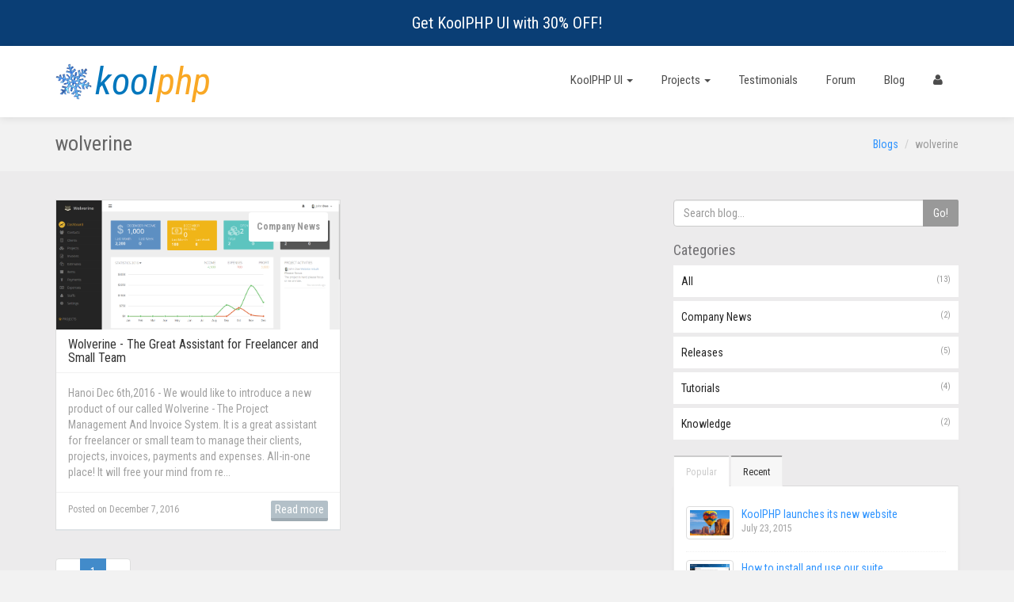

--- FILE ---
content_type: text/html; charset=UTF-8
request_url: https://www.koolphp.net/blog/tag/wolverine/1
body_size: 4027
content:
<!DOCTYPE html>
<html>
<head>
	<meta charset="utf-8">
    <title>wolverine | KoolPHP</title>
	<meta name="description" content="All posts with tag wolverine">
	<meta name="author" content="KoolPHP Inc">
	<meta name="keywords" content="php, php components, php control,treeview, php treeview,javascript treeview,ajax, php ajax, menu control, ajax menu, php menu,php slide menu, php slidemenu,php combobox, ajax combobox, php combo box, ajax combo box,php autocomplete, ajax autocomplete">    
    <meta name="msapplication-config" content="none"/>
    <meta name="viewport" content="width=device-width, initial-scale=1.0">
    <!-- Required -->
    <link href="/assets/theme/ebright/assets/bootstrap/css/bootstrap.min.css" rel="stylesheet">
    <link href="/assets/theme/ebright/assets/fancybox/jquery.fancybox.css?v=2.1.5" type="text/css" media="screen" rel="stylesheet">
	<link href="/assets/theme/ebright/font-awesome/css/font-awesome.css" rel="stylesheet">
    <link href="/assets/theme/ebright/css/global-style.css" rel="stylesheet" type="text/css">
    <link href="/assets/theme/ebright/css/skin-five.css" rel="stylesheet" type="text/css" id="scheme">
    <link rel="icon" href="/assets/img/snowflake32.png" type="image/png">


	<link href="/assets/css/main.css" rel="stylesheet" />
	<script type="text/javascript" src="/assets/theme/ebright/js/jquery.js"></script>
	<script type="text/javascript" src="/assets/theme/ebright/assets/bootstrap/js/bootstrap.min.js"></script>
</head>
<body>
<div id="announcement" class='text-center announcement'>
	<p><a href="/pricing">Get KoolPHP UI with 30% OFF!</a></p>	
</div>

<header>
    <div id="navbar" class="navbar navbar-white" role="navigation">
        <div class="container">
            <div class="navbar-header">
                 <button type="button" class="navbar-toggle" data-toggle="collapse" data-target=".navbar-collapse">
                    <span class="sr-only">Toggle navigation</span>
                    <span class="icon-bar"></span>
                    <span class="icon-bar"></span>
                    <span class="icon-bar"></span>
                </button>                
                <a class="navbar-brand" href="https://www.koolphp.net">
                	<img class="logo" src="/assets/img/snowflake128.png" alt="KoolPHP">
                	<span class='header-logo-text'>
                		kool<span>php</span>
                	</span>
                </a>
            </div>
            <div class="navbar-collapse collapse">
                <ul class="nav navbar-nav navbar-right">

                    <li class="dropdown">
                    	<a href="#" title="Great PHP UI Controls " class="dropdown-toggle" data-toggle="dropdown">KoolPHP UI <b class="caret"></b></a>
                        <ul class="dropdown-menu">
                            <li><a href="/koolphp-ui/grid"><i class='fa fa-table'></i> Grid</a></li>
                            <li><a href="/koolphp-ui/charts"><i class='fa fa-bar-chart-o'></i> Charts</a></li>
                            <li><a href="/koolphp-ui/pivottable"><i class='fa fa-list-alt'></i> PivotTable</a></li>
		                	<li><a target='_blank' href="http://demo.koolphp.net">.. and many more!</a></li>
		                	<li><a href="/pricing"><i class="fa fa-shopping-cart"></i> Purchase Now</a></li>
                        </ul>
                	</li>
                    <li class="dropdown">
                        <a href="#" title="Projects" class="dropdown-toggle" data-toggle="dropdown">Projects <b class="caret"></b></a>
                        <ul class="dropdown-menu">
                            <li><a title="ChromeHeadles.io - PDF Generator Cloud Service" href="https://chromeheadless.io">ChromeHeadless.io <span class="label label-danger">New</span></a></li>
                            <li><a title="KoolReport - PHP reporting framework" href="https://www.koolreport.com">KoolReport </a></li>
                            <li><a title="Wolverine - The Freelancer's Assistant" href="/wolverine-the-project-management-and-invoice-system">Wolverine </a></li>
                        </ul>
                    </li>
                	
                	<li><a href="/testimonials">Testimonials</a></li>
                	<li><a href="/forum">Forum</a></li>
                	<li><a href="/blog">Blog</a></li>
					
															
					<li>
						<a href="/client" data-toggle="tooltip" data-placement="right">
							<i class='fa fa-user'></i> 						</a>
					</li>
					                </ul>
            </div><!--/.nav-collapse -->
        </div>
    </div>
</header>


		<div class="pg-opt pin">
	<div class="container">
        <div class="row">
            <div class="col-sm-8">
                <h2>wolverine</h2>
            </div>
            <div class="col-sm-4">
				<ol class="breadcrumb">
										<li><a href="/blog">Blogs</a></li>
										<li class='active'>wolverine</li>
								</ol>
            </div>
            
        </div>
    </div>
</div>

<section class="slice animate-hover-slide color-two">
	<div class="w-section inverse blog-grid">
    	<div class="container">
    		<div class="row">
    			<div class="col-md-8">
    				<div class='row'>
															<div class='col-md-6'>
									                        	<div class="w-box">
                                <figure>
                                    <a href="/blog/13/wolverine--the-great-assistant-for-freelancer-and-small-team.html">
                                    	<img alt="Wolverine - The Great Assistant for Freelancer and Small Team" src="/assets/images/blog/13/dashboard.png" class="img-responsive">
                                    </a>
                                    									<a href="/blog/category/1.1/company-news">
                                    	<span class="date-over"><strong>Company News</strong></span>									
									</a>
									                                    <h2><a href="/blog/13/wolverine--the-great-assistant-for-freelancer-and-small-team.html">Wolverine - The Great Assistant for Freelancer and Small Team</a></h2>
                                    <p>
                                    Hanoi Dec 6th,2016 - We would like to introduce a new product of our called Wolverine - The Project Management And Invoice System. It is a great assistant for freelancer or small team to manage their clients, projects, invoices, payments and expenses. All-in-one place! It will free your mind from re... 
                                    </p>
                                    <span class="w-footer">
                                    	<span class="pull-left"><small>Posted on December 7, 2016</small></span>
                                        <a href="/blog/13/wolverine--the-great-assistant-for-freelancer-and-small-team.html" class="btn btn-xs btn-two pull-right">Read more</a>
                                        <span class="clearfix"></span>
                                    </span>
                                </figure>
                            </div>
                            

		
								</div>
													
    				</div>
							<ul class="pagination">
	
			<li><a>«</a></li>	
		
			<li class="active"><a href="#">1 <span class="sr-only">(current)</span></a></li>
	
			<li><a>»</a></li>
	</ul>    				
    			</div>
    			<div class='col-md-4'>
    				                    <div class="widget">
                        <form class="form-inline">
                            <div class="input-group">
                                <input type="text" class="form-control" placeholder="Search blog..." />
                                <span class="input-group-btn">
                                    <button class="btn btn-primary" type="button">Go!</button>
                                </span>
                            </div>
                        </form>
                    </div>

                    <div class="widget">
                        <h4 class="widget-heading">Categories</h4>

                        <ul class="categories highlight">
							<li>
								<a href="/blog">
									All <i>(13)</i>
								</a>
							</li>
                        	
													<li>
								<a href="/blog/category/1.1/company-news">
									Company News <i>(2)</i>
								</a>
							</li>
													<li>
								<a href="/blog/category/2.1/releases">
									Releases <i>(5)</i>
								</a>
							</li>
													<li>
								<a href="/blog/category/3.1/tutorials">
									Tutorials <i>(4)</i>
								</a>
							</li>
													<li>
								<a href="/blog/category/4.1/knowledge">
									Knowledge <i>(2)</i>
								</a>
							</li>
						                        </ul>
                    </div>

                    <div class="widget">
                        <h4 class="widget-heading hide">Tab widget</h4>
                        <div class="tabs">
                            <ul class="nav nav-tabs">
                                <li class="active"><a href="#one" data-toggle="tab"><i class="icon-star"></i> Popular</a></li>
                                <li><a href="#two" data-toggle="tab">Recent</a></li>
                            </ul>
                            <div class="tab-content">
                                <div class="tab-pane active" id="one">
                                    <ul class="popular">
                                                                            <li>	
                                            <img src="/assets/images/blog/1/col-img-2.jpg" alt="" class="img-thumbnail pull-left">
                                            <p>
                                                <a href="/blog/1/koolphp-launches-its-new-website.html">KoolPHP launches its new website</a>
                                                <i>July 23, 2015</i>
                                            </p>
                                            
                                        </li>									
									                                        <li>	
                                            <img src="/assets/images/blog/2/suite-demo.jpg" alt="" class="img-thumbnail pull-left">
                                            <p>
                                                <a href="/blog/2/how-to-install-and-use-our-suite.html">How to install and use our suite</a>
                                                <i>July 24, 2015</i>
                                            </p>
                                            
                                        </li>									
									                                        <li>	
                                            <img src="/assets/images/blog/9/8769iDA91D7B88A5B3822.jpg" alt="" class="img-thumbnail pull-left">
                                            <p>
                                                <a href="/blog/9/the-4-levels-of-freedom-for-software-developers.html">The 4 Levels of Freedom For Software Developers</a>
                                                <i>September 3, 2015</i>
                                            </p>
                                            
                                        </li>									
									                                        <li>	
                                            <img src="/assets/images/blog/11/8.5_horse.jpg" alt="" class="img-thumbnail pull-left">
                                            <p>
                                                <a href="/blog/11/koolphp-ui-86.html">KoolPHP UI 8.6</a>
                                                <i>October 22, 2015</i>
                                            </p>
                                            
                                        </li>									
									                                        <li>	
                                            <img src="/assets/images/blog/12/cute_tiger.jpg" alt="" class="img-thumbnail pull-left">
                                            <p>
                                                <a href="/blog/12/koolphp-ui-88.html">KoolPHP UI 8.8</a>
                                                <i>November 28, 2016</i>
                                            </p>
                                            
                                        </li>									
									                                        <li>	
                                            <img src="/assets/images/blog/13/dashboard.png" alt="" class="img-thumbnail pull-left">
                                            <p>
                                                <a href="/blog/13/wolverine--the-great-assistant-for-freelancer-and-small-team.html">Wolverine - The Great Assistant for Freelancer and Small Team</a>
                                                <i>December 7, 2016</i>
                                            </p>
                                            
                                        </li>									
									    
                                    </ul>
                                </div>
                                <div class="tab-pane" id="two">
                                    <ul class="popular">
                                                                            <li>	
                                            <img src="/assets/images/blog/13/dashboard.png" alt="" class="img-thumbnail pull-left">
                                            <p>
                                                <a href="/blog/13/wolverine--the-great-assistant-for-freelancer-and-small-team.html">Wolverine - The Great Assistant for Freelancer and Small Team</a>
                                                <i>December 7, 2016</i>
                                            </p>
                                            
                                        </li>									
									                                        <li>	
                                            <img src="/assets/images/blog/12/cute_tiger.jpg" alt="" class="img-thumbnail pull-left">
                                            <p>
                                                <a href="/blog/12/koolphp-ui-88.html">KoolPHP UI 8.8</a>
                                                <i>November 28, 2016</i>
                                            </p>
                                            
                                        </li>									
									                                        <li>	
                                            <img src="/assets/images/blog/11/8.5_horse.jpg" alt="" class="img-thumbnail pull-left">
                                            <p>
                                                <a href="/blog/11/koolphp-ui-86.html">KoolPHP UI 8.6</a>
                                                <i>October 22, 2015</i>
                                            </p>
                                            
                                        </li>									
									                                        <li>	
                                            <img src="/assets/images/blog/10/8.5.jpg" alt="" class="img-thumbnail pull-left">
                                            <p>
                                                <a href="/blog/10/koolphp-ui-85.html">KoolPHP UI 8.5</a>
                                                <i>September 15, 2015</i>
                                            </p>
                                            
                                        </li>									
									                                        <li>	
                                            <img src="/assets/images/blog/9/8769iDA91D7B88A5B3822.jpg" alt="" class="img-thumbnail pull-left">
                                            <p>
                                                <a href="/blog/9/the-4-levels-of-freedom-for-software-developers.html">The 4 Levels of Freedom For Software Developers</a>
                                                <i>September 3, 2015</i>
                                            </p>
                                            
                                        </li>									
									    
                                    </ul>
                                </div>
                                
                            </div>							
                        </div>
                    </div>
                    <div class="widget tags-wr">
                        <h4 class="widget-heading">Tags</h4>
                        <ul class="tags-list">
						                            <li><i class="fa fa-tags"></i> <a href="/blog/tag/clients+management/1">clients management</a>  </li>						
						                            <li><i class="fa fa-tags"></i> <a href="/blog/tag/developer/1">developer</a>  </li>						
						                            <li><i class="fa fa-tags"></i> <a href="/blog/tag/financial+freedom/1">financial freedom</a>  </li>						
						                            <li><i class="fa fa-tags"></i> <a href="/blog/tag/freelancer/1">freelancer</a>  </li>						
						                            <li><i class="fa fa-tags"></i> <a href="/blog/tag/freelancer+assistant/1">freelancer assistant</a>  </li>						
						                            <li><i class="fa fa-tags"></i> <a href="/blog/tag/invoice+billing+system/1">invoice billing system</a>  </li>						
						                            <li><i class="fa fa-tags"></i> <a href="/blog/tag/php/1">php</a>  </li>						
						                            <li><i class="fa fa-tags"></i> <a href="/blog/tag/php+7/1">php 7</a>  </li>						
						                            <li><i class="fa fa-tags"></i> <a href="/blog/tag/project+management/1">project management</a>  </li>						
						                            <li><i class="fa fa-tags"></i> <a href="/blog/tag/saas/1">saas</a>  </li>						
						                            <li><i class="fa fa-tags"></i> <a href="/blog/tag/software+creator/1">software creator</a>  </li>						
						                            <li><i class="fa fa-tags"></i> <a href="/blog/tag/staff+management/1">staff management</a>  </li>						
						                            <li><i class="fa fa-tags"></i> <a href="/blog/tag/wolverine/1">wolverine</a>  </li>						
						                        </ul>
                    </div>
                    
                       			</div>
    		</div>

    	</div>
   </div>
</section>
<link href="/assets/css/blog.css" rel="stylesheet" media="screen"/>
<footer>
    <div class="container">
        <div class="row">
            <div class="col-md-3">
            	<div class="col">
                   <h4>Contact us</h4>
                   <ul>
                        <li>3rd floor, 26/196 Cau Giay street Hanoi, Vietnam 10000</li>
                        <li>Phone: +84 982 115 123 </li>
                        <li>Email: <a href="#" title="Email Us">sales(at)koolphp.net</a></li>
                        <li>Drop by our office for a cold beer</li>
                    </ul>
                 </div>
            </div>
            <div class="col-md-3">
            	<div class="col">
                    <h4>Quick links</h4>
                    <div class='row'>
	                    <div class='col-md-6'>
							<ul class='list-unstyled'>
								<li><a href="http://demo.koolphp.net">Demostration</a></li>
								<li><a href="http://doc.koolphp.net">Documentation</a></li>
								<li><a href="/blog">Blogs</a></li>
								<li><a href="/forum">Forums</a></li>
								<li><a href="/client">Download</a></li>
							</ul>	                    	
	                    </div>                 	
	                    <div class='col-md-6'>
							<ul class='list-unstyled'>
								<li><a href="/license-agreement">License Agreement</a></li>
								<li><a href="/consulting-service">Consulting Services</a></li>
								<li><a href="/changelog">Changelog</a></li>
								<li><a href="/roadmap">Roadmap</a></li>
								<li><a href="/pricing">Purchase</a></li>
							</ul>	                    		                    	
	                    </div>                 	
                    </div>
                </div>
            </div>
            <div class="col-md-3">
            	<div class="col col-social-icons">
                    <h4>Follow us</h4>
                    <a href="https://www.facebook.com/pages/KoolPHPNET/125680098393"><i class="fa fa-facebook"></i></a>
                    <a href="#"><i class="fa fa-google-plus"></i></a>
                    <a href="#"><i class="fa fa-twitter"></i></a>
                </div>
            </div>

             <div class="col-md-3">
             	<div class="col">
                    <h4>About us</h4>
                    <p>
                    KoolPHP is a vendor of PHP components. We focus on building the featured rich yet easy-to-use components to help developers increase productivity and deliver highest quality applications within time and budget constraints. 
                    <br /><br />
                    <a href="/about-us" class="btn btn-three btn-xs">Read more</a>
                    </p>
                </div>
            </div>
            


        </div>
        
        <hr />
        
        <div class="row">
        	<div class="col-lg-9 copyright">
            	2008 - 2026 &copy; KoolPHP Inc. All rights reserverd. 
                <a href="/terms-of-services">Terms of services</a> | 
                <a href="/privacy-policy">Privacy policy</a> |
                <a href="/contact-us">Contact us</a>
            </div>
            <div class="col-lg-3 footer-logo">
            	
            </div>
        </div>
    </div>
</footer><!-- JavaScript -->

<script type="text/javascript" src="/assets/theme/ebright/js/modernizr.custom.js"></script>
<script type="text/javascript" src="/assets/theme/ebright/js/jquery.mousewheel-3.0.6.pack.js"></script>
<script type="text/javascript" src="/assets/theme/ebright/js/jquery.cookie.js"></script>
<script type="text/javascript" src="/assets/theme/ebright/js/jquery.easing.js"></script>

<!--[if lt IE 9]>
    <script src="/assets/theme/ebright/js/html5shiv.js"></script>
    <script src="/assets/theme/ebright/js/respond.min.js"></script>
<![endif]-->
   
<script type="text/javascript" src="/assets/theme/ebright/assets/fancybox/jquery.fancybox.pack.js?v=2.1.5"></script>
<script type="text/javascript" src="/assets/theme/ebright/assets/page-scroller/jquery.ui.totop.min.js"></script>
<script type="text/javascript" src="/assets/theme/ebright/js/jquery.ebright.custom.js"></script>

<script>
  (function(i,s,o,g,r,a,m){i['GoogleAnalyticsObject']=r;i[r]=i[r]||function(){
  (i[r].q=i[r].q||[]).push(arguments)},i[r].l=1*new Date();a=s.createElement(o),
  m=s.getElementsByTagName(o)[0];a.async=1;a.src=g;m.parentNode.insertBefore(a,m)
  })(window,document,'script','//www.google-analytics.com/analytics.js','ga');

  ga('create', 'UA-4372440-1', 'auto');
  ga('send', 'pageview');

</script>



<script src="/assets/js/KoolReport.js" type="text/javascript"></script>	<script type='text/javascript'>
		koolreport = new KoolReport('aa0f0013-63ef-48c3-803f-1dc2e5fc35e7','https://metrics.koolreport.com');
			koolreport.record('pageview',{
			url:window.location.href,
			referrer:document.referrer,
		});
	</script>



</body>
</html>


--- FILE ---
content_type: text/css
request_url: https://www.koolphp.net/assets/theme/ebright/css/global-style.css
body_size: 9305
content:
/* FONTS */
@import url(https://fonts.googleapis.com/css?family=Varela+Round);
@import url(https://fonts.googleapis.com/css?family=Stalemate&subset=latin,latin-ext);
@import url(https://fonts.googleapis.com/css?family=Roboto+Condensed:300italic,400italic,700italic,400,300,700);

/* IMPORTS */
/*@import url(../assets/animate/animate.css);*/
@import url(../assets/timeline/timeline.css);

/* GLOBAL */
body{background:#eceff4; font-family:'Roboto Condensed', sans-serif !important; font-size:14px;  color:#656565;}
h1, h2, h3, h4, h5, h6, p{font-family:'Roboto Condensed', sans-serif !important;}
iframe{border:0; margin-top:0 !important;}
a{color:#7a92ac;}
a:hover{color:#2d93ff; text-decoration:underline; -o-transition:.3s; -ms-transition:.3s; -moz-transition:.3s; -webkit-transition:.3s; transition:.35s;}

/* MARGINS & PADDINGS & OTHER */
.no-padding{padding:0 !important;}
.no-margin{margin:0 !important;}

.padding-15{padding:15px !important;}

.padding-b-10{padding-bottom:10px;}
.padding-b-20{padding-bottom:20px;}
.padding-t-15{padding-top:15px;}
.padding-t-20{padding-top:20px;}
.padding-y-10{padding:10px 0;}
.padding-x-4{padding:0 4px;}
.padding-x-8{padding:0 8px;}
.padding-x-16{padding:0 16px;}
.padding-x-20{padding:0 20px;}
.padding-x-32{padding:0 32x;}
.padding-y-20{padding:20px 0 !important;}

.margin-b-10{margin-bottom:10px;}
.margin-b-20{margin-bottom:20px;}
.margin-t-15{margin-top:15px;}
.margin-t-20{margin-top:20px;}
.margin-y-10{margin:10px 0;}
.margin-y-20{margin:20px 0;}
.margin-x-20{margin:0 20px;}

.strong{font-weight:bold !important;}

/* COLORS: l=light, t=transparent, d=dark, c=contrast*/
.color-one{background:#2d93ff; color:#FFF;}
.color-one-c{background:#cd5b46; color:#FFF;}

.color-two{background:#697e93; color:#FFF;}
.color-two-l{background:#bacce2; color:#FFF;}
.color-two-l p{color:#697e93;}
.color-two-d{background:#3b3e43; color:#FFF;}
.color-two-c{background:#566b80; color:#FFF;}
.color-two-t{background:#697e93; background:rgba(105, 126, 147, 0.7); color:#FFF;}

.color-three{background:#FFF; color:#9ab2cc;}
.color-three p{color:#a1a1a1;}

.orange{background:#ff8c43;}
.green{background:#93c054;}
.yellow{background:#ffbe00;}
.yellow-gold{background:#f2b200;}
.gray{background:#f1f1f1;}
.dark{background:#232323;}

/* BANNERS */
.banner-1{background:url(../images/carousel/carousel-img-2.png) no-repeat;}

/* DELIMITERS & INDICATORS */
.delimiter-xs{display:block; margin:25px 0; width:10%; height:6px; background:#ef7f1a; position:relative; left:45%; border-radius:3px;}
.indicator-down{position:absolute; bottom:-12px; left:50%; margin-left:-12px; width:0; height:0; border-left:12px solid transparent; border-right:12px solid transparent; border-top:12px solid #ef7f1a; z-index:900;}

.indicator-down.color-one{border-top-color:#2d93ff; background:none;}
.indicator-down.color-two{border-top-color:#697e93; background:none;}
.indicator-down.color-two-d{border-top-color:#3b3e43; background:none;}
.indicator-down.color-two-l{border-top-color:#bacce2; background:none;}
.indicator-down.color-three{border-top-color:#FFF; background:none;}

/* PAGE & SECTION TITLES */
.section-title{position:absolute; bottom:0; left:50%; margin-left:-130px; width:260px; padding:18px 0; text-align:center; border-top-left-radius:3px; border-top-right-radius:3px; }
.section-title h3{margin:0; padding:0; font-size:16px; font-weight:600; text-transform:uppercase;}

h1.font-lg{font-size:100px; font-weight:600;}

/* HEADER DEFAULT*/
header{padding:0;}
header .navbar-default{margin:0; padding:20px 0; background:#232323; border:0; border-radius:0;}
header .navbar-brand{padding:0 15px;}
header .navbar-brand img{height:46px;}
header .navbar-toggle .icon-search {
  display: block;
  width: 22px;
  height:14px;
  border-radius: 1px;
}
.navbar-default .navbar-nav > li > a{color:#FFF; padding:13px 16px; margin-right:4px; font-size:15px;}
.navbar-default .navbar-nav > li > a:hover,
.navbar-default .navbar-nav > li > a:focus {color:#FFF; background-color:#2d93ff; border-radius:3px;}

.navbar-default .navbar-nav > .active > a,
.navbar-default .navbar-nav > .active > a:hover,
.navbar-default .navbar-nav > .active > a:focus {color:#9ab2cc; background-color:#FFF; border-radius:3px;}

.navbar-default .navbar-nav > .disabled > a,
.navbar-default .navbar-nav > .disabled > a:hover,
.navbar-default .navbar-nav > .disabled > a:focus {color: #cccccc;background-color: transparent;}

.navbar-default .navbar-toggle {border-color:#2d93ff;}

.navbar-default .navbar-toggle:hover,
.navbar-default .navbar-toggle:focus {background-color: #2d93ff;}

.navbar-default .navbar-toggle .icon-bar {background-color: #FFF;}

.navbar-default .navbar-collapse,
.navbar-default .navbar-form {border-color: #e7e7e7;}

.navbar-default .navbar-nav > .dropdown > a:hover .caret,
.navbar-default .navbar-nav > .dropdown > a:focus .caret {border-top-color:#FFF; border-bottom-color: #FFF;}

.navbar-default .navbar-nav > .open > a,
.navbar-default .navbar-nav > .open > a:hover,
.navbar-default .navbar-nav > .open > a:focus {color: #FFF;background-color: #2d93ff;}

.navbar-default .navbar-nav > .open > a .caret,
.navbar-default .navbar-nav > .open > a:hover .caret,
.navbar-default .navbar-nav > .open > a:focus .caret {border-top-color: #FFF;border-bottom-color: #FFF;}
.navbar-default .navbar-nav > .dropdown > a .caret {border-top-color: #FFF;border-bottom-color: #FFF;}

.navbar-default .dropdown-menu{margin-top:19px;}
.navbar-default .dropdown-menu:after, .arrow_box:before {bottom: 100%;left:86%;border: solid transparent;content: " ";height: 0;width: 0;position: absolute;
pointer-events: none;}
.navbar-default .dropdown-menu:after {border-color: rgba(255, 255, 255, 0); border-bottom-color: #FFF; border-width: 10px;margin-left: -10px;}
.navbar-default .dropdown-menu:before {border-color: rgba(255, 255, 255, 0); border-bottom-color: #FFF; border-width: 10px;margin-left: -10px;}
.navbar-default .dropdown-menu > li{border-bottom:1px solid #f6f6f6;}
.navbar-default .dropdown-menu > li:last-child{border:0;}
.navbar-default .dropdown-menu > li > a{padding:8px 15px;}
.navbar-default .dropdown-menu > li > a:hover{background:#2d93ff; color:#FFF;}

.navbar-default .dropdown-form-toggle{background:#313131; border-radius:3px;}
.navbar-default .dropdown-form h4{padding:15px 15px 5px 15px;}

/* NAVBAR WHITE */
header .navbar-white{margin:0; padding:20px 0; background:#FFF; border:0; border-radius:0; -webkit-box-shadow: 0 1px 10px rgba(0, 0, 0, 0.1); -moz-box-shadow: 0 1px 10px rgba(0,0,0,.1); box-shadow: 0 1px 10px rgba(0, 0, 0, 0.1); z-index:1000;}
.navbar-white .navbar-nav > li > a{color:#4c4c4c; padding:13px 16px; margin-right:4px; font-size:15px;}
.navbar-white .navbar-nav > li > a:hover,
.navbar-white .navbar-nav > li > a:focus {color:#FFF; background-color:#0277BD; border-radius:3px;}

.navbar-white .navbar-nav > .active > a,
.navbar-white .navbar-nav > .active > a:hover,
.navbar-white .navbar-nav > .active > a:focus {color:#0277BD; background-color:#FFF; border-radius:3px;}

.navbar-white .navbar-nav > .disabled > a,
.navbar-white .navbar-nav > .disabled > a:hover,
.navbar-white .navbar-nav > .disabled > a:focus {color:#cccccc; background-color: transparent;}

.navbar-white .navbar-toggle {border-color:#4c4c4c;}
.navbar-white .navbar-toggle .icon-bar {background-color: #4c4c4c;}
.navbar-white .navbar-toggle:hover,
.navbar-white .navbar-toggle:focus{background-color:#0277BD; border-color:#0277BD;}
.navbar-white .navbar-toggle:hover .icon-bar,
.navbar-white .navbar-toggle:focus .icon-bar{background-color:#FFF;}
.navbar-white .navbar-toggle:hover .icon-search,
.navbar-white .navbar-toggle:focus .icon-search{color:#FFF;}

.navbar-white .navbar-collapse,
.navbar-white .navbar-form {border-color:#e7e7e7;}

.navbar-white .navbar-nav > .dropdown > a:hover .caret,
.navbar-white .navbar-nav > .dropdown > a:focus .caret {border-top-color:#FFF; border-bottom-color: #FFF;}

.navbar-white .navbar-nav > .open > a,
.navbar-white .navbar-nav > .open > a:hover,
.navbar-white .navbar-nav > .open > a:focus {color: #FFF;background-color: #0277BD;}

.navbar-white .navbar-nav > .open > a .caret,
.navbar-white .navbar-nav > .open > a:hover .caret,
.navbar-white .navbar-nav > .open > a:focus .caret {border-top-color:#FFF; border-bottom-color:#FFF;}
.navbar-white .navbar-nav > .dropdown > a .caret {border-top-color:#4c4c4c; border-bottom-color:#4c4c4c;}

.navbar-white .dropdown-menu{min-width:180px; background:#4c4c4c;}
.navbar-white .dropdown-menu:after, .arrow_box:before {bottom:100%;left:86%; border:solid transparent;content:" "; height:0; width:0; position: absolute; pointer-events:none;}
.navbar-white .dropdown-menu:after {border-color:rgba(63, 63, 63, 0); border-bottom-color:#4c4c4c; border-width: 10px;margin-left: -10px;}
.navbar-white .dropdown-menu:before {border-color: rgba(63, 63, 63, 0); border-bottom-color: #4c4c4c; border-width: 10px;margin-left: -10px;}
.navbar-white .dropdown-menu > li{border-bottom:1px solid #474747;}
.navbar-white .dropdown-menu > li:last-child{border:0;}
.navbar-white .dropdown-menu > li > a{color:#FFF; padding:8px 15px;}
.navbar-white .dropdown-menu > li > a:hover{background:#0277BD; color:#FFF;}
.navbar-white .dropdown-menu label.checkbox{color:#FFF;}
.navbar-white .dropdown-form-toggle{background:#f2f2f2; border-radius:3px;}
.navbar-white .dropdown-form h4{margin:0; padding:15px 15px 5px 15px; color:#FFF;}
.navbar-white h4{color:#FFF;}

/* NAVBAR FORM */
.dropdown-form{min-width:280px;}

/* NAVBAR STYLE SWITCHER */
.dropdown-style-switcher{min-width:480px; padding:15px;}
.dropdown-style-switcher .scheme-switch-btn{}
.dropdown-style-switcher .scheme-switch-btn a{width:60px; height:60px; display:inline-block; margin-right:14px; border:6px solid transparent; border-radius:3px;}
.dropdown-style-switcher .scheme-switch-btn a:nth-child(5){margin-right:0;}
.dropdown-style-switcher .scheme-switch-btn a.default{background:#2d93ff; border-color:#697e93;}
.dropdown-style-switcher .scheme-switch-btn a.one{background:#ff6766; border-color:#2d8b8a;}
.dropdown-style-switcher .scheme-switch-btn a.two{background:#de0000; border-color:#1a1a1a;}
.dropdown-style-switcher .scheme-switch-btn a.three{background:#f1c40f; border-color:#2c3e50;}
.dropdown-style-switcher .scheme-switch-btn a.four{background:#FFF; border-color:#0277BD;}
.dropdown-style-switcher .scheme-switch-btn a.five{background:#FFF; border-color:#000;}

/* SEARCH */
.search-wr{width:100%; height:110px; background:#FFF; position:fixed; top:0; z-index:2200; display:none; -webkit-box-shadow: 0 1px 10px rgba(0, 0, 0, 0.1); -moz-box-shadow: 0 1px 10px rgba(0,0,0,.1); box-shadow: 0 1px 10px rgba(0, 0, 0, 0.1);}
.search-wr .close{display:block; width:22px; height:22px; position:relative; float:right; top:10px; right:10px;}
.search-wr .close i{font-size:20px; color:#555;}
.search-wr .search-sign i{font-size:60px; line-height:110px; color:#DDD;}
.global-search-input{padding:40px 0 0 0; font-size:20px; position:relative; width:740px; background:#fff; z-index: 10; border:none; outline:none; 
color:#DDD;}
.global-search-input:focus{color:#333;}

/* PAGE INFO */
.pg-opt{}
.pg-opt.fixed{width:100%; position:fixed; top:0px; background:rgba(250, 250, 250, 0.9); border-bottom:1px solid #e1e1e1; z-index:2300;}
.pg-opt h2{margin:0; padding:20px 0; font-size:26px; line-height:100%;}
.pg-opt.fixed h2{margin-bottom:15px;}

.pg-opt hr{margin:0; border-top-color: #dde1e6;-webkit-box-shadow: 0 1px 0 #fbfbfc;-moz-box-shadow: 0 1px 0 #fbfbfc; box-shadow: 0 1px 0 #fbfbfc;}
.pg-opt.fixed hr{display:none;}

.pg-opt .breadcrumb{float:right; margin:0; padding:24px 0; background:none; border-radius:0;}
.pg-opt .breadcrumb a{color:#2d93ff;}

@media only screen and (max-width: 767px) {
	.pg-opt .pg-nav{float:left; margin-bottom:10px;}
	.pg-opt h2{padding:20px 0 0 0; }
}

/* CAROUSELS */
.carousel-1{}
.carousel-1 .carousel-inner{height:440px;}
.carousel-1 .carousel-inner{overflow:hidden;}
.carousel-1 .carousel-control i{position:absolute; top:50%; margin-top:-18px; font-size:36px; font-weight:600;}
.carousel-1 .item{height:440px;}
.carousel-1 .item{background-repeat:no-repeat; background-size:cover; background-position:0% 0%;}
.carousel-1 .item-dark{color:#FFF;}
.carousel-1 .item-light{color:#697e93}
.carousel-1 p{font-size:16px;}
.carousel-1 .object{position:absolute; top:38px; right:50%; margin-left:15px; width:568px; height:320px; overflow:hidden;}
.carousel-1 .object.fluid{width:100%; left:0; margin:0;}
.carousel-1 .object iframe{width:100% !important; }
.carousel-1 .object img{}
.carousel-1 .description{position:absolute; top:45px; left:50%; margin-left:50px; width:514px; height:290px;}
.carousel-1 .description .title{font-size:32px; margin:0 0 15px 0; padding:8px 20px; background:#FFF; color:#9ab2cc;}
.carousel-1 .description .subtitle{font-size:24px; margin:20px 0; padding:0; display:block;}
.carousel-1 .description p{font-size:16px; color:#FFF; margin:0;}
.carousel-1 .description p.text-box{}

.carousel-1 .description.fluid-center{width:100%; top:50px; left:0; margin:0;}
.carousel-1 .description.fluid-center .title{margin-bottom:5px; display:block; text-align:center; background:none; color:#FFF; font-weight:500; text-shadow: 1px 1px 3px rgba(150, 150, 150, 0.5);}
.carousel-1 .description.fluid-center .subtitle{font-size:20px; margin:0; display:block; text-align:center;}
.carousel-1 .description.fluid-center .features{display:block; margin-top:40px; text-align:center;}
.carousel-1 .description.fluid-center .features i{width:110px; height:110px; background:#FFF; text-align:center; line-height:110px; font-size:54px; color:#697e93; font-weight:700;border-radius:96px; margin-right:20px;}

.carousel-2{}
.carousel-2 .item{padding:36px 0 !important;}
.carousel-2 .carousel-indicators{width:auto; padding:6px 18px; border-radius:3px; top:16px; bottom:auto; left:auto; right:8%; margin-left:0; }
.carousel-2 .img-thumbnail{margin-top:26px;}

.carousel-3 .carousel-nav{}
.carousel-3 .carousel-nav a{width:48px; border-radius:80px; position:absolute; top:50%; margin-top:-20px; padding:10px 0; font-size:20px; text-align:center; border:1px solid transparent;}
.carousel-3 .carousel-nav a.left{left:20px;}
.carousel-3 .carousel-nav a.right{right:20px;}
.carousel-3 .carousel-nav a:hover{background:#FFF;}

.carousel-4{}
.carousel-4 .carousel-inner{}
.carousel-4 .carousel-inner{overflow:hidden;}
.carousel-4 .carousel-control i{position:absolute; top:50%; margin-top:-18px; font-size:36px; font-weight:600;}

.carousel-top-controls{float:right; position:relative; top:12px; width:74px;}
.carousel-top-controls a{font-size:22px; margin-left:5px; padding:0 10px 1px 10px; text-align:center; color:#2f2f2f; border-radius:2px;}
.carousel-top-controls a:hover{background:#3333; background:rgba(34, 34, 34, 0.6); color:#FFF; text-decoration:none;}

/* FRACTION SLIDER CUSTOMS */
.slider-wrapper{position:relative; overflow:hidden; width:100%; margin:0 auto; background:#f2f2f2; z-index:800;}
.slider{position:relative; width:100%; height:440px; margin:0 auto; background:#f2f2f2;}
.slider-wrapper p{position:absolute; top:-200px; z-index:8000; padding:1% 3%; font-size:24px; line-height:100%; white-space:nowrap;text-transform:uppercase;}
.slider-wrapper p.white{color:#FFF;}
.slider-wrapper .claim{line-height:100%}	
.slider-wrapper .teaser{padding:1.5% 1.5%; font-size:14px; line-height:100%}
.slider-wrapper .small{width:250px; padding-left:1%; padding-right:0px; text-align:center;}
.slider-wrapper .video{width:540px; height:360px; font-size:13px; line-height:18px; white-space:normal; text-align:left; text-transform:none;}
.slider-wrapper .video iframe{width:100%;}
.slider-wrapper .text{width:460px; font-size:13px; line-height:18px; white-space:normal; text-align:left; text-transform:none;}
.slider-wrapper .text a{margin-top:20px;}

/* CALL TO ACTION BOX */
.cta-wr h1{margin:10px 0 !important; font-size:20px; line-height:26px;}

/* COLUMNS & SECTIONS */
section.slice{padding:36px 0; position:relative;}

.w-box{margin-bottom:15px; background:#FFF; -webkit-transition:all 0.3s linear; transition:all 0.3s linear; position:relative; overflow:hidden; border:1px solid #ddd; border-bottom:2px solid #dfe3e6; cursor:default; }
.w-box h2{margin:0; padding:10px 15px; border-bottom:1px solid #f1f1f1; color:#9ab2cc; font-weight:500; font-size:16px;}
.w-box.inner h2{padding:10px 0;}
.w-box small{display:block; font-size:12px; margin-top:3px;}
.w-box p{margin:0; font-size:14px; padding:15px; color:#a1a1a1;}
.w-box p.social-icons{margin:0; padding:5px 15px; border-top:1px solid #f1f1f1;}
.w-box p.social-icons a{display:inline-block; margin-right:5px; width:32px; padding:6px 0; text-align:center; font-size:14px; background:#697e93; color:#FFF; border-radius:2px;}
.w-box p.social-icons a:hover{background:#3d4754;}
.w-box .w-footer{display:block; padding:10px 15px; color:#a1a1a1; border-top:1px solid #f1f1f1;}
.w-box .w-footer small{font-size:12px;}
.w-box .w-box-parent{-webkit-transition: all 0.3s linear; transition: all 0.3s linear;}
.w-box:hover .w-box-parent{
	-webkit-transform: translateY(-40px);
	-moz-transform: translateY(-0px);
	-ms-transform: translateY(-0px);
	-o-transform: translateY(-0px);
	-webkit-transition: -webkit-transform 0.4s;
	-moz-transition: -moz-transform 0.4s;
	-o-transition: -o-transform 0.4s;
	transition: transform 0.4s;
}
.w-box .w-box-parent .w-box-button.animated{position:absolute; bottom:10px; margin-bottom:-40px; -webkit-transition:all 0.3s linear; transition:all 0.3s linear; }

.w-box.dark{background:#3d4754; border-color:#2c343e; border-bottom:2px solid #2c343e;}
.w-box.dark p{color:#f1f1f1;}
.w-box.dark h2{color:#FFF; border-bottom:1px solid #2c343e; text-align:center;}
.w-box.dark .thmb-img{text-align:center; padding:15px 0;}
.w-box.dark .thmb-img i{font-size:64px; color:#FFF;}

.w-section{background:#FFF; padding-bottom:25px;}
.w-section:before, .w-section:after {display:table; content:" ";}
.w-section:after{clear:both;}

.w-section.inverse{background:none !important; -moz-box-shadow:0 0 0; -webkit-box-shadow:0 0 0; box-shadow:0 0 0; border:0;}
.w-section.inner{margin:15px 0;}

.w-section iframe{width:100%;}

.w-section .feature{margin:15px 0 30px 0; text-align:center; cursor:default;}
.w-section .feature i{font-size:64px; color:#555; display:block; }
.w-section .feature h4{margin:10px 0;}
.w-section .feature p{}

.w-section .aside-feature{margin:15px 0 30px 0; cursor:default;}
.w-section .aside-feature .icon-feature{font-size:68px; margin-top:-8px; text-align:center; display:block;}
.w-section .aside-feature .img-feature{margin-top:-4px; display:block;}
.w-section .aside-feature .img-feature img{width:78px;}

.w-section .aside-feature h4{margin:10px 0;}
.w-section .aside-feature p{margin-right:30px;}

.w-section .inline-features{}
.w-section .inline-features i{display:block; margin-bottom:15px; height:64px; line-height:64px; text-align:center; font-size:40px; background:rgb(85, 85, 85); color:#fff; border-radius:3px; -moz-border-radius:3px; -webkit-border-radius:3px;}
.w-section .inline-features i:hover{background:rgb(117, 185, 24);}

.w-section .contrast-box{padding:15px; border-radius:3px;}
.w-section .contrast-box i{font-size:24px; margin-right:8px; }
.w-section .contrast-box small{display:block; margin-top:12px; font-style:italic; text-align:right;}

/* HEAD TITLE - optional */
.w-section .head-title{margin:10px 15px; padding-bottom:10px; border-bottom:1px solid rgba(117, 109, 192, 0.2); text-transform:capitalize;}

.head-title:before, .head-title:after{display:table; content:"";}
.head-title:after{clear:both;}
.head-title.has-controls h3{width:80%; float:left;}

/* HOVER ANIMATIONS */
.animate-hover-slide figure, .work figure{position:relative; overflow:hidden;}
.animate-hover-slide figure img, 
.work figure img{
	-webkit-transition: -webkit-transform 0.4s, opacity 0.1s 0.3s; 
	-moz-transition: -moz-transform 0.4s, opacity 0.1s 0.3s; 
	-o-transition: -o-transform 0.4s, opacity 0.1s 0.3s; 
	transition: transform 0.4s, opacity 0.1s 0.3s;
}
.animate-hover-slide figure:hover img, 
.work figure:hover img {
	-webkit-transform: translateY(0px);
	-moz-transform: translateY(0px);
	-ms-transform: translateY(0px);
	-o-transform: translateY(0px);
}
.animate-hover-slide figure figcaption{min-height:168px; padding:0 15px; width:100%; position:absolute; left:0; top:0; bottom:auto; opacity:0; 
	-webkit-transform: translateY(-100%);
	-moz-transform: translateY(-100%);
	-ms-transform: translateY(-100%);
	-o-transform: translateY(-100%);
	-webkit-transition: -webkit-transform 0.4s, opacity 0.1s 0.3s;
	-moz-transition: -moz-transform 0.4s, opacity 0.1s 0.3s;
	-o-transition: -o-transform 0.4s, opacity 0.1s 0.3s;
	transition: transform 0.4s, opacity 0.1s 0.3s;
}
.animate-hover-slide figure:hover figcaption{opacity:1;
	-webkit-transform: translateY(0px);
	-moz-transform: translateY(0px);
	-ms-transform: translateY(0px);
	-o-transform: translateY(0px);
	-webkit-transition: -webkit-transform 0.4s, opacity 0.1s;
	-moz-transition: -moz-transform 0.4s, opacity 0.1s;
	-o-transition: -o-transform 0.4s, opacity 0.1s;
	transition: transform 0.4s, opacity 0.1s;

}
.animate-hover-slide figure figcaption{text-align:center; border-bottom:1px solid #f2f2f2;}
.animate-hover-slide figure figcaption a{position:relative; top:50%; margin-top:-24px;}
.animate-hover-slide figure figcaption h3{padding-bottom:5px; margin-bottom:10px; font-size:14px; font-weight:600; border-bottom:1px solid #f2f2f2;}

/* PRICING */
.pricing-plans{margin-bottom:15px;}
.pricing-plans:before, .pricing-plans:after,
.pricing-table:before, .pricing-table:after{display:table; content:" ";}
.pricing-plans:before, .pricing-table:before{clear:both;}

.pricing-plans .plan-title{text-align:center; margin:0; font-size:28px; font-weight:700;}
.pricing-plans .price-tag{margin:0; height:90px; line-height:90px; font-size:50px; font-weight:700; text-align:center;}
.pricing-plans .price-tag span{font-size:28px; font-weight:600;}
.pricing-plans .price-tag span.price-type{font-size:20px; font-weight:500;}
.pricing-plans ul{margin:0; padding:0 15px; list-style:none; color:#a1a1a1;}
.pricing-plans ul li{padding:8px 0; border-bottom:1px solid #f1f1f1; font-size:13px}
.pricing-plans ul li i{margin-right:8px;}
.pricing-plans .plan-info{margin:0; padding:15px; font-size:13px; text-align:center;}
.pricing-plans .plan-select{padding:10 15px; border-top:1px solid #f1f1f1;}

.pricing-plans .w-box{margin-top:20px; border:1px solid #ddd;}
.pricing-plans .w-box:hover, .pricing-table .w-box:hover{
-webkit-box-shadow: 0 -4px 14px rgba(0, 0, 0, 0.2);
   -moz-box-shadow: 0 -4px 14px rgba(0, 0, 0, 0.2);
		box-shadow: 0 -4px 14px rgba(0, 0, 0, 0.2);}
		
.pricing-table .w-box{z-index:1; margin-top:20px; margin-bottom:0;
-webkit-box-shadow: none;
   -moz-box-shadow: 0;
		box-shadow: none;
}
.pricing-table .w-box.popular, .pricing-plans .w-box.popular{margin-top:0; padding-bottom:20px;
-webkit-box-shadow: 0 -4px 14px rgba(0, 0, 0, 0.2);
   -moz-box-shadow: 0 -4px 14px rgba(0, 0, 0, 0.2);
		box-shadow: 0 -4px 14px rgba(0, 0, 0, 0.2);}
.pricing-table .w-box.popular:hover, .pricing-plans .w-box.popular:hover{
-webkit-box-shadow: 0 -4px 14px rgba(0, 0, 0, 0.3);
   -moz-box-shadow: 0 -4px 14px rgba(0, 0, 0, 0.3);
		box-shadow: 0 -4px 14px rgba(0, 0, 0, 0.3);}
		
.pricing-table .price-tag{}
.pricing-table .w-box.popular .price-tag{}
.pricing-table .plan-select{margin-top:0; border:0; margin-bottom:15px; border-bottom:1px solid #f1f1f1;}
.pricing-table .plan-info{text-align:center; margin-bottom:15px;}

.pricing-table .table-comparision{background:#FFF; position:relative; top:-2px; z-index:1000; border-color:#f1f1f1; color:#777;}
.pricing-table .table-comparision th{border-color:#f1f1f1;}
.pricing-table .table-comparision td{text-align:center; border-color:#f1f1f1;}
.pricing-table .table-comparision tr td:first-child{text-align:left;}

/* TIMELINE */
.timeline{}
.timeline .year{width:100%; background:#3d4754; padding:8px 10px; margin:20px auto 40px !important; font-size:20px}

.timeline .year{border-radius:3px;}
.timeline .event{padding:0; border:0; border-radius:0;}
.timeline .event:nth-child(2n) .event-date{-webkit-border-radius:3px 0 0 0; border-radius:3px 0 0 0;}
.timeline .event:nth-child(2n-1) .event-date{-webkit-border-radius:0 3px 0 0; border-radius:0 3px 0 0;}
.timeline .event:nth-child(2n):after{content:""; display:inline-block;position:absolute; right:-12px !important; top:12px; width:0; height:0; border-left:12px solid #FFF; border-top:12px solid transparent; border-bottom:12px solid transparent; }
.timeline .event:nth-child(2n):before{content:"";display:inline-block;position:absolute; right:-6.6% !important; top:20px; width:10px; height:10px; background:#2d93ff; -moz-border-radius:50%; -webkit-border-radius:50%; border-radius:50%; }
.timeline .event:nth-child(2n-1):after{content:"";display:inline-block;position:absolute; left:-12px !important; top:12px; width:0; height:0; border-right:12px solid #FFF; border-top:12px solid transparent; border-bottom:12px solid transparent}
.timeline .event:nth-child(2n-1):before{content:"";display:inline-block;position:absolute; left:-6.5% !important; top:20px; width:10px; height:10px; background:#2d93ff; -moz-border-radius:50%; -webkit-border-radius:50%; border-radius:50%}
.timeline .event-date{margin:-1px -1px -9px; background:#FFF; border-bottom:1px solid #f2f2f2; text-align:left; padding:10px 10px; font-weight:500; font-size:16px;}
.timeline .event-date small{display:block; font-size:12px; color:#a1a1a1; font-weight:normal;}
.timeline .event-date i{margin-right:7px}
.timeline .event-footer{margin:6px 0; text-align:left; padding:8px 10px; background:none; border-top:1px solid #f1f1f1;}
.timeline .event-footer:after, .timeline .event-footer:before{display:table; content:" ";}
.timeline .event-footer:after{clear:both;}
.timeline p{padding:20px 10px; text-align:left; color:#a1a1a1; line-height:20px;}
.timeline iframe{margin:10px 0 0 0;}

/* WORK */
.work .btn-group{margin-bottom:10px;}
.work .btn{margin-right:6px;}
.work .btn-group .btn{margin-right:0;}
.work .mix{margin-top:20px;}

/* SORT LIST */
#ulSorList{}
#ulSorList:after{content: '';display: inline-block;width: 100%;}
#ulSorList .mix{display:none; opacity:0; margin-top:20px;}
#ulSorList .mix .item{background:#f2f2f2;}
#ulSorList .gap{display:inline-block; width:200px;}

/* MAP CANVAS */
.map-canvas{height:300px; margin:0;}
.map-canvas .info-window-content{min-width:250px;}
.map-canvas .info-window-content h2{font-size:18px; font-weight:600; margin-bottom:8px;}
.map-canvas .info-window-content h3{font-size:14px; font-weight:500;}
.map-canvas .info-window-content p{margin-top:20px; text-align:center; font-size:12px; color:#999; text-shadow:none; }

/* BLOG */
.blog-grid .date-over{padding:10px; background:rgb(255, 255, 255); color:#7a92ac; position:absolute; top:15px; right:15px; text-align:center; border-radius:3px;}
.blog-grid .date-over strong{font-size:12px; display:block;}
.blog-masonry .w-box{margin-bottom:25px;}
.blog-post h1{color:#3b3e43;padding:15px 15px 0px 15px;}
.blog-post h2{font-size:18px; color:#3b3e43; border:0; padding:25px 15px 0px 15px;}
.blog-post p{padding:8px 15px; font-size:14px; color:#777;}
.blog-post blockquote{margin:8px 15px; }
.blog-post ul.meta-list{margin:0; padding:10px 15px 15px 15px; display:block; list-style:none;}
.blog-post ul.meta-list li:first-child{padding:0; border-left:0;}
.blog-post ul.meta-list li{display:inline-block; color:#a1a1a1;}
.blog-post ul.meta-list li a{color:#7a92ac;}
.blog-post ul.meta-list li a:hover{color:#2d93ff; text-decoration:underline;}

/* COMMENTS & COMMENT FORM */
.comments-wr{padding:0 15px;}
.comments-wr .comment:before, .comments-wr .comment:after{display:table; content:" ";}
.comments-wr .comment:after{clear:both;}
.comments-wr .comment{border-bottom:1px solid #eee; padding:15px 0;}
.comments-wr .comment p{padding:0;}
.comments-wr .comment .comment{margin:12px 0 0 60px; padding-bottom:0; border-bottom:0; border-top:1px solid #eee;}
.comments-wr .comment img.avatar{width:48px; float:left;}
.comments-wr .comment p{margin-left:60px; color:#777;}
.comment-form{padding:15px 15px;}
.comment-form h2{margin-bottom:15px;}

/* WIDGETS */
.widget {margin-bottom:20px;}

	/* TAG CLOUD */
	.widget.tags-wr {padding-bottom: 15px;}
	.tags-list:before, .tags-list:after{display:table; content:"";}
	.tags-list:after{clear:both;}
	.tags-list {list-style: none; padding-left: 0; margin: 0;}
	.tags-list li {border: 1px solid #ecf0f1; background:#FFF; padding: 5px; float: left;margin-right: 5px;margin-bottom: 5px; color:#999; font-size:12px;}
	.tags-list li a{color:#7a92ac; margin-left:4px;}
	.tags-list li:hover{background:#7a92ac; color:#FFF;}
	.tags-list li:hover a{color:#FFF; text-decoration:none;}
	
	/* VIDEO CONTAINER */
	.video-container iframe{margin:0; border:0;}
	
	/* MEDIA - PHOTOS */
	.media-photos-list {padding-left:0; list-style:none; margin-bottom:0; overflow:hidden;}
	.media-photos-list > li {float:left; margin-right:6px; margin-bottom:6px;}
	.media-photos-list > li img {width:60px; height: 60px; -webkit-transition: all 0.2s ease-in-out; transition: all 0.2s ease-in-out;}
	.media-photos-list > li img:hover {opacity: 0.65;filter: alpha(opacity=65);}

/* LISTS */
ul.list-2{-webkit-padding-start:20px; margin:15px 0;}
ul.list-2 li{padding-left:15px; list-style-type:none; background:url(../images/list-style-2.png) no-repeat 0 8px; color:#555;}
ul.list-2 li a{color:#555;}
ul.list-2 li a:hover{color:rgb(131, 174, 52); text-decoration:none;}

ul.list-3{margin:0; list-style:none;}
ul.list-3 li{height:58px; background:#f2f2f2; overflow:hidden; margin-bottom:13px;}
ul.list-3 li .list-order{width:58px; height:58px; position:relative; float:left; text-align:center; line-height:60px; background:#75b918; font-size:30px; font-weight:600; color:#FFF;}
ul.list-3 li .list-order:after{position:absolute; top:50%; right:0px; border:7px solid transparent; height:1px; width:0; border-right-color:#f2f2f2; margin-top:-7px; content:'';}
ul.list-3 li .list-content{float:left; height:58px; margin-left:8px;}
ul.list-3 li .list-content h5{font-size:15px; font-weight:600; margin:8px 0 4px 0;}
ul.list-3 li .list-content p{}

ul.popular {list-style:none; margin:0; padding:0;}
ul.popular li {clear:left; border-bottom:1px dotted #f1f1f1; padding:10px 0; display:block; width:100%;}
ul.popular li img{width:60px;}
ul.popular li p{margin-left:70px;}
ul.popular li i{color:#a1a1a1; display:block; font-style:normal; font-size:12px;}
ul.popular li a {font-weight:500;}
ul.popular li a:hover {text-decoration:none; color:#464646;}
ul.popular li span {font-size: 12px;}

ul.categories{list-style:none; margin:0; padding:0 !important;}
ul.categories li{margin:5px 0;}
ul.categories.highlight li{}
ul.categories.highlight li a{display:block; padding:10px; background:#FFF; color:#222;}
ul.categories.highlight li a:hover{background:#7a92ac; color:#FFF; text-decoration:none;}
ul.categories.highlight li a i{float:right; font-style:normal; color:#999; font-size:11px;}
ul.categories.highlight li a:hover i{color:#FFF;}

ul.recent{list-style:none; margin:0; padding:0;}
ul.recent li {border-bottom:1px dotted #e9e9e9;}
ul.recent li:last-child{border:0; padding-bottom:0;}
ul.recent li a{display:block; padding:10px 0;}
ul.recent li a:hover{border-color:#75b918;}
ul.recent li h6 {margin:0 0 10px 0;}
ul.recent li h6 a{color:#353535;font-size:14px;text-transform:none;text-decoration:none;font-weight:600;}
	
ul.list-check {list-style:none; margin:0; padding:0;}
ul.list-check li {padding:6px 0; display:block; width:100%;}
ul.list-check li i{color:#2d93ff; font-style:normal; margin-right:4px;}
ul.list-check li a {font-weight:500;}
ul.list-check li a:hover {text-decoration:none; color:#a1a1a1;}
ul.list-check li span {font-size: 14px;}

ul.list-carousel {list-style:none; margin:0; padding:0;}
ul.list-carousel li {padding:6px 0; display:block; width:100%; font-size:16px;}
ul.list-carousel li i{font-style:normal; margin-right:4px;}
ul.list-carousel li a {font-weight:500;}
ul.list-carousel li a:hover {text-decoration:none; color:#a1a1a1;}
ul.list-carousel li span {font-size: 14px;}

/* SKILLS DIAGRAM */
.skills {clear:both; width:100%;}
.skills ul,
.skills li {display:inline-block; list-style:none; margin:0 6px 0 0; padding:0;}
.skills li {padding:0 15px; height:35px; line-height:35px; color:#fff; margin-bottom:1px; font-size:18px;}

.skills .jq {background:#97BE0D;}
.skills .css {background:#D84F5F;}
.skills .html {background:#88B8E6;}
.skills .php {background:#BEDBE9;}
.skills .sql {background:#EDEBEE;}

/* FORMS */
.form-default .form-control{background:#3d4754; border:1px solid #3d4754; color:#FFF;}
.form-default .form-control:focus{-webkit-box-shadow:none; box-shadow:none;}
.form-default .form-control:-moz-placeholder{color:#ddd}
.form-default .form-control::-moz-placeholder{color:#ddd}
.form-default .form-control:-ms-input-placeholder{color:#ddd}
.form-default .form-control::-webkit-input-placeholder{color:#ddd}

.form-light .form-control{margin-bottom:10px; background:#FFF; border:1px solid #3d4754; color:#555;}
.form-light label{color:#FFF;}
.form-light .form-control:focus{-webkit-box-shadow:none; box-shadow:none;}
.form-light .form-control:-moz-placeholder{color:#9ab2cc}
.form-light .form-control::-moz-placeholder{color:#9ab2cc}
.form-light .form-control:-ms-input-placeholder{color:#9ab2cc}
.form-light .form-control::-webkit-input-placeholder{color:#9ab2cc}

.sign-in-wr{margin-top:26px; padding-top:15px;}
.sign-in-wr .form-icon{display:block; width:80px; height:80px; border-radius:80px; margin:25px auto; text-align:center; line-height:80px; font-size:40px;}
.sign-in-wr h4{padding:0 15px;}

/* SOCIAL ICONS */
.social-media i{width:40px; height:40px; display:inline-block; padding:10px; margin-right:10px; margin-bottom:10px; text-align:center; font-size:18px; background:#ddd; color:#333; border-radius:2px;}
.social-media .facebook{background:#43609c; color:#FFF;}
.social-media .twitter{background:#62addb; color:#FFF;}
.social-media .google{background:#dd4b39; color:#FFF;}
.social-media i:hover{background:none; color:#a1a1a1;}

/* FORM ERRORS */
.form-errors{width:100%; margin-bottom:20px;}
.form-errors .error{display:block; color:#ce1a33; font-weight:500;}
.help-inline{font-size:11px; color:#B8321F; position:relative; top:-8px;}
#info-box{display:none; text-align:center; margin-top:30px; color:#59b540;}
#info-box h2{font-size:16px; font-weight:600;}
#info-box p{}

/* MAP CANVAS */
.map-canvas{margin-top:30px; height:300px;}
.map-canvas .info-window-content{min-width:250px;}
.map-canvas .info-window-content h2{font-size:18px; font-weight:600; margin-bottom:8px;}
.map-canvas .info-window-content h3{font-size:14px; font-weight:500;}
.map-canvas .info-window-content p{font-size:12px; color:#999; text-shadow:none; }

/* CLIENTS */
.carousel-clients .item-inner{margin-bottom:15px; background:#FFF; border:1px solid #ddd;}
.carousel-clients .item-inner img{width:100%;}

/* TESTIMONIALS */
.carousel-testimonials .testimonial-entry p{display:block; height:136px; margin-top:-5px; padding:15px 15px; line-height:20px; font-size:13px; color:#eeeeee; background:#555; border-radius:0; border-color: #e5e5e5 #dbdbdb #d2d2d2; -webkit-box-shadow: rgba(0,0,0,0.3) 0 1px 3px; -moz-box-shadow: rgba(0,0,0,0.3) 0 1px 3px; box-shadow: rgba(0,0,0,0.3) 0 1px 3px;}
.carousel-testimonials .testimonial-image{float:left; width:80px !important; height:80px; position:relative; margin-left:30px;}
.carousel-testimonials .indicator{display:block; content:""; margin-top:-18px; margin-left:60px; width:18px; height:18px; background-color: #555;
-webkit-transform: rotate(45deg);
-moz-transform: rotate(45deg);
-o-transform: rotate(45deg);
-ms-transform: rotate(45deg);
transform: rotate(45deg);
margin-bottom: 10px;
border-bottom: 1px solid #999;
border-right: 1px solid #b0afaf;
border-top: 0;}
.carousel-testimonials .testimonial-entry .author{}
.carousel-testimonials .testimonial-entry .testimonial-image{width:80px; height:80px;}
.carousel-testimonials .testimonial-entry .testimonial-image img{width:100%;}
.carousel-testimonials .testimonial-author-info{padding-top:28px;}
.carousel-testimonials .testimonial-author-info a{padding-left:20px;}

/* FOOTER */
footer{padding-bottom:20px; min-height:30px; font-size:12px; background:#2d2d2d;}
footer:before, footer:after {display:table; content:" ";}
footer:after{clear:both;}
footer .col.reset{margin:0;}
footer h4{margin-top:20px; color:#EEE; margin-bottom:20px; text-transform:capitalize;}
footer .col p{color:#999; font-size:13px; margin-bottom:10px;}
footer a{color:#999; text-decoration:none;}
footer a:hover{text-decoration:none;}
footer .col ul{margin:0; padding:0; list-style:none;}
footer .col ul li{color:#999;}
footer .col ul li span{color:#EEE;}
footer .col address{color:#999; padding:8px 0;}
footer .company-info{font-size: 10px; text-align:justify;}
footer .company-info h2{font-size:14px; font-weight:600; background:#f00;}
footer .col.col-social-icons i{width:40px; height:40px; display:inline-block; padding:10px; margin-right:10px; margin-bottom:10px; text-align:center; font-size:18px; background:#ddd; color:#333; border-radius:2px;}
footer form{margin-top:20px;}
footer hr{border-top:1px solid #444;}
footer .copyright{color:#EEE;}

/* TO TOP */
#toTop {display:none; text-decoration:none; position:fixed; bottom:10px; right:10px; overflow:hidden; width:40px; height:40px; border:none; text-indent:100%; background:#555; border-radius:3px;}
#toTopHover {background:#cd5b46; width:40px; height:40px; display:block; overflow:hidden; float:left; opacity: 0; -moz-opacity: 0; filter:alpha(opacity=0);}
#toTop:active, #toTop:focus {outline:none;}
#toTop:before {font-family:'FontAwesome'; content: "\f106"; color:#ffffff; font-size:20px; position: absolute;top: 50%;left: 50%;width: 20px;height: 20px;text-align: center;line-height: 20px;margin-top: -10px;margin-left: -10px;text-indent:0;}

/* BOOTSTRAP CUSTOMIZATION */
.btn {font-size:14px; font-weight:normal; line-height:1.428571429; text-align:center; white-space:nowrap; vertical-align:middle; cursor:pointer; background-image:none; border:1px solid transparent;
border-radius:2px;
  -webkit-user-select: none;
     -moz-user-select: none;
      -ms-user-select: none;
       -o-user-select: none;
          user-select: none;
}
.btn i{margin-right:4px;}

.btn-lg {padding: 10px 16px; font-size:18px; line-height:1.33; border-radius:3px;}
.btn-lg i{font-size:24px; position:relative; top:3px;}

.btn-one {color:#9ab2cc; background-color:#FFF; border:0; border-bottom:4px solid #DDD;}
.btn-one:hover,
.btn-one:focus,
.btn-one:active,
.btn-one.active,
.open .dropdown-toggle.btn-one {color:#ffffff; background-color:#7a92ac; border-color:#5e7996;}
.btn-one:active,
.btn-one.active,
.open .dropdown-toggle.btn-one {background-image: none;}

.btn-two {color:#ffffff; background-color:#7a92ac; border:0; border-bottom:4px solid #5e7996;}
.btn-two:hover,
.btn-two:focus,
.btn-two:active,
.btn-two.active,
.open .dropdown-toggle.btn-two {color: #ffffff;background-color:#3d4754;border-color:#2c343e;}
.btn-two:active,
.btn-two.active,
.open .dropdown-toggle.btn-two {background-image: none;}

.btn-three {color:#ffffff; background-color:#2d93ff; border:0; border-bottom:4px solid #c55844;}
.btn-three:hover,
.btn-three:focus,
.btn-three:active,
.btn-three.active,
.open .dropdown-toggle.btn-three {color: #ffffff; background-color:#7a92ac; border-color:#5e7996;}
.btn-three:active,
.btn-three.active,
.open .dropdown-toggle.btn-three {background-image: none;}

.btn-primary {color:#ffffff; background-color:#7a92ac;}
.btn-primary:hover,
.btn-primary:focus,
.btn-primary:active,
.btn-primary.active,
.open .dropdown-toggle.btn-primary {color:#ffffff; background-color:#3d4754; border-color:#3d4754;}
.btn-primary:active,
.btn-primary.active,
.open .dropdown-toggle.btn-primary {background-image: none;}

.btn-input {color:#ffffff; background-color:#7a92ac; padding:5px; border-color:#5e7996; }
.btn-input:hover,
.btn-input:focus,
.btn-input:active,
.btn-input.active,
.open .dropdown-toggle.btn-input {color:#ffffff; background-color:#FFF; border-color:#2c343e;}
.btn-input:active,
.btn-input.active,
.open .dropdown-toggle.btn-input {background-image: none;}

/* PROGRESS BARS */
.progress {height: 28px; margin-bottom:15px; overflow: hidden; background-color: #f5f5f5; border-radius:2px;
-webkit-box-shadow: inset 0 1px 2px rgba(0, 0, 0, 0.1);box-shadow: inset 0 1px 2px rgba(0, 0, 0, 0.1);}
.progress .sr-only{width:auto; height:28px; margin:0; margin-left:30px; left:0; clip:auto; line-height:28px; font-size:14px;}
.progress-bar-one{background-color:#2d93ff;}
.progress-bar-two{background-color:#697e93;}
.progress-bar-three{background-color:#3b3e43;}
.progress-bar-four{background-color:#FFF;}

/* TABS */
div.tabs {margin-bottom:0;}
div.tabs:before, div.tabs:after {display: table;content: " ";}
div.tabs:after{clear: both;}
div.tabs div.tab-content {
	-moz-border-radius: 0 0 2px 2px;
	-moz-box-shadow: 0 1px 5px 0 rgba(0, 0, 0, 0.04);
	-webkit-border-radius: 0 0 2px 2px;
	-webkit-box-shadow: 0 1px 5px 0 rgba(0, 0, 0, 0.04);
	background-color: #FFF;
	border: 1px solid #EEE;
	border-radius: 0 0 2px 2px;
	border-top: 0;
	box-shadow: 0 1px 5px 0 rgba(0, 0, 0, 0.04);
	padding: 15px;
}
div.tabs ul.nav-tabs {margin: 0;}
div.tabs ul.nav-tabs li.active a {background:#fff; border-top:2px solid #CCC; color: #CCC;}
div.tabs ul.nav-tabs a {
	-moz-border-radius: 2px 2px 0 0;
	-webkit-border-radius: 2px 2px 0 0;
	background: #f7f7f7;
	border: 1px solid #EEE;
	border-bottom: 0;
	border-radius: 2px 2px 0 0;
	margin-right: 1px;
	color:#333;
}

div.tabs ul.nav-tabs a:hover {
	border-top: 2px solid #CCC;
	color:#7a92ac;
}

div.tabs ul.nav-tabs a:active,
div.tabs ul.nav-tabs a:focus {
	border-bottom: 0;
}
div.tabs-left ul.nav-tabs a:active,
div.tabs-left ul.nav-tabs a:focus {
	border-right: 0;
}
div.tabs ul.nav-tabs a,
div.tabs ul.nav-tabs a:hover {
	border: 1px solid #EEE;
	border-bottom: 0;
	border-top: 2px solid #7a92ac;
	font-size: 0.9em;
}
div.tabs-left  ul.nav-tabs a,
div.tabs-left  ul.nav-tabs a:hover {
	border: 1px solid #EEE;
	border-right: 0;
	border-left: 2px solid #DDD;
	color: #CCC;
	font-size: 0.9em;
}
div.tabs-right  ul.nav-tabs a,
div.tabs-right  ul.nav-tabs a:hover {
	border: 1px solid #EEE;
	border-left: 0;
	border-right: 2px solid #DDD;
	color: #CCC;
	font-size: 0.9em;
}
/* tab left */
.tabbable.tabs-left {
	-moz-border-radius: 2px;
	-webkit-border-radius: 2px;
	border-radius: 2px;
	margin-bottom: 30px;
}
div.tabbable.tabs-left div.tab-content {
	-moz-border-radius: 0 0 2px 2px;
	-moz-box-shadow: 1px 1px 5px 0 rgba(0, 0, 0, 0.04);
	-webkit-border-radius: 0 0 2px 2px;
	-webkit-box-shadow: 1px 1px 5px 0 rgba(0, 0, 0, 0.04);
	background-color: #FFF;
	border: 1px solid #EEE;
	border-radius: 0 0 2px 2px;
	border-left: 0;
	box-shadow: 1px 1px 5px 0 rgba(0, 0, 0, 0.04);
	padding: 15px;
}
div.tabbable.tabs-left ul.nav-tabs a {
	-moz-border-radius: 2px 2px 0 0;
	-webkit-border-radius: 2px 2px 0 0;
	background: #f7f7f7;
	border: 1px solid #EEE;
	border-right: 0;
	border-radius: 2px 2px 0 0;
	color: #666;
	margin-bottom: 3px;
}
div.tabbable.tabs-left  ul.nav-tabs li.active a {
	background: #fff;
	color: #CCC;
}

/* tab right */
.tabbable.tabs-right {
	-moz-border-radius: 2px;
	-webkit-border-radius: 2px;
	border-radius: 2px;
	margin-bottom: 30px;
}
div.tabbable.tabs-right div.tab-content {
	-moz-border-radius: 0 0 2px 2px;
	-moz-box-shadow: 1px 1px 5px 0 rgba(0, 0, 0, 0.04);
	-webkit-border-radius: 0 0 2px 2px;
	-webkit-box-shadow: 1px 1px 5px 0 rgba(0, 0, 0, 0.04);
	background-color: #FFF;
	border: 1px solid #EEE;
	border-radius: 0 0 2px 2px;
	border-left: 0;
	margin: 0;
	box-shadow: 1px 1px 5px 0 rgba(0, 0, 0, 0.04);
	padding: 15px;
}
div.tabbable.tabs-right ul.nav-tabs a {
	-moz-border-radius: 2px 2px 0 0;
	-webkit-border-radius: 2px 2px 0 0;
	background: #f7f7f7;
	border: 1px solid #EEE;
	border-left: 0;
	border-radius: 2px 2px 0 0;
	color: #666;
	margin-bottom: 3px;
}
div.tabbable.tabs-right  ul.nav-tabs li.active a {
	background: #fff;
	color: #CCC;
}

/* TABS CENETERED */
.tabs-centered{width:100%; display:table; margin:0 auto;}
.tabs-centered ul{background:#f00;}
.tabs-centered ul li{width:100px; display:inline-block; float:none;}

/* COLLAPSE */
.panel-group{margin-bottom:30px;}
.panel-group .panel{border-radius:0;}

/* MODAL */
.modal-footer{margin-top:0;}

/* FONT AWESOME */
.fa-icon-list div{margin-top:10px; color:#777; padding:5px 10px; cursor:default;}
.fa-icon-list div:hover{background:#2d93ff; color:#FFF;}

/* RESPONSIVE MEDIA QUERIES */
@media (min-width: 1200px) {
	.w-section .aside-feature{text-align:left;}
	.w-section .aside-feature .icon-feature{text-align:left;}	
}

@media (min-width: 992px) {
 	.navbar-default .dropdown-menu, .navbar-white .dropdown-menu{margin-top:20px !important;}
}

@media (min-width: 768px) and (max-width: 991px) {
	.w-box, .carousel-work figure{margin-bottom:15px;}
	.animate-hover-slide img{width:100%;}
	
	.carousel-1 .item img{}
	.carousel-1 .object{width:400px !important;}
}

@media (max-width: 767px) {
	.navbar-default .navbar-nav > li > a{color:#FFF; padding:10px 20px; margin-right:0; font-size:15px;}
	.navbar-default .navbar-nav > li > a:hover,
	.navbar-default .navbar-nav > li > a:focus {color:#FFF; background-color:#2d93ff; border-radius:0 !important;}
	
	.navbar-default .navbar-nav > .active > a,
	.navbar-default .navbar-nav > .active > a:hover,
	.navbar-default .navbar-nav > .active > a:focus {border-radius:0 !important;}
	
	.navbar-default .navbar-nav .open .dropdown-menu > li{padding:5px 10px; border-bottom-color:#3b3e43;}
	.navbar-default .navbar-nav .open .dropdown-menu > li:hover{background:#2d93ff; color:#FFF;}
	.navbar-default .navbar-nav .open .dropdown-menu > li > a{color:#FFF;}
	.navbar-default .navbar-collapse.in .dropdown-menu > li:hover > a{color:#FFF;}
	.navbar-default .navbar-collapse.in .dropdown-menu > li > a > .caret{float:right;}
	
	.navbar-default .navbar-collapse, .navbar-default .navbar-form{border-color:#000 !important;}
	.navbar-default .dropdown-menu:after {border-color: rgba(255, 255, 255, 0); border-bottom-color: #FFF; border-width:0px;margin-left:0px;}
	.navbar-default .dropdown-menu:before {border-color: rgba(255, 255, 255, 0); border-bottom-color: #FFF; border-width:0px;margin-left:0px;}
	.navbar-default .dropdown-menu{margin-top:0;}
	.navbar-default .dropdown-menu > li > a{padding:8px 15px; color:#FFF;}
	.navbar-default .dropdown-menu > li > a:hover{background:#2d93ff; color:#FFF;}
	
	.search-wr{height:90px;}
	.search-wr .search-sign i{font-size:40px; line-height:90px; margin-left:30px; color:#DDD;}
	.global-search-input{padding:8px 0; font-size:20px; position:relative; width:90%; background:#fff; z-index: 10; border:none; outline:none; 
color:#DDD; font-weight:500;}

	.w-section .aside-feature{text-align:center;}
	.w-section .aside-feature .icon-feature{text-align:center;}	
	
	.sort-list-btn .btn{margin-bottom:10px;}
	
	.w-box,.carousel-work figure{margin-bottom:15px;}
 	.animate-hover-slide figure img{width:100%;}
	
	.carousel-1 .carousel-inner{height:420px;}
	.carousel-1 .carousel-inner{overflow:hidden;}
	.carousel-1 .carousel-control i{position:absolute; top:50%; margin-top:-18px; font-size:36px; font-weight:600;}
	.carousel-1 .item{}
	.carousel-1 .item img{}
	.carousel-1 .item-dark{color:#FFF;}
	.carousel-1 p{font-size:16px;}
	.carousel-1 .object{display:none;}
	.carousel-1 .object.fluid{width:100%; left:0; margin:0;}
	.carousel-1 .object iframe{width:100% !important; }
	.carousel-1 .object img{}
	.carousel-1 .description{width:100% !important; top:50px; left:0 !important; margin:0 !important;}
	.carousel-1 .description .title{font-size:32px; margin:0 0 15px 0; padding:8px 20px; background:#FFF; color:#9ab2cc; display:block; text-align:center;}
	.carousel-1 .description .subtitle{font-size:24px; margin:20px 0; padding:0 15px !important; display:block; text-align:center;}
	.carousel-1 .description p{font-size:16px; color:#FFF; margin:0;}
	.carousel-1 .description p.text-box{}
	.carousel-1 .description.fluid-center .features i{width:80px; height:80px; background:#FFF; text-align:center; line-height:80px; font-size:34px; color:#697e93; font-weight:700; border-radius:80px; margin-right:20px;}
	.carousel-1 .list-carousel{padding-left:30px !important;}
	
	.carousel-3 figure{margin-bottom:20px;}
	.carousel-3 .carousel-nav a{bottom:16px !important; top:auto !important;}
	
	.slider{height:auto; max-height:440px; margin:0;}
	
	.cta-wr{text-align:center;}
	.cta-wr .btn{float:none !important;}
}
@media only screen and (min-width: 1440px){
	.slider{width:100%;}
}

@media (max-width: 460px) {
	.search-wr .search-sign i{margin-left:0;}
	.global-search-input{font-size:16px; padding:14px 0;}
}


--- FILE ---
content_type: text/css
request_url: https://www.koolphp.net/assets/theme/ebright/css/skin-five.css
body_size: 3298
content:
/* SKIN TWO - DARK RED */
body{background:#f2f2f2;}
a{color:#2d93ff;}
a:hover{color:#0277BD; text-decoration:underline; -o-transition:.3s; -ms-transition:.3s; -moz-transition:.3s; -webkit-transition:.3s; transition:.35s;}

/* COLORS: l=light, t=transparent, d=dark, c=contrast*/
.color-one{background:#0277BD; color:#FFF;}
.color-one-c{background:#01579B; color:#FFF;}

.color-two{background:#ecebec; color:#717073;}
.color-two-l{background:#ecebec; color:#4c4c4c;}
.color-two-l p{color:#999999;}
.color-two-d{background:#FFF; color:#4c4c4c;}
.color-two-c{background:#585757; color:#FFF;}
.color-two-t{background:#999999; background:rgba(105, 126, 147, 0.7); color:#FFF;}

.color-three{background:#FFF; color:#4c4c4c;}
.color-three p{color:#a4a4a4;}

.orange{background:#ff8c43;}
.green{background:#93c054;}
.yellow{background:#ffbe00;}
.yellow-gold{background:#f2b200;}
.gray{background:#f1f1f1;}
.dark{background:#232323;}

/* TITLES */
.section-title.color-one{background:#0277BD; color:#FFF;}

.section-title.color-two{background:#FFF; color:#4c4c4c;}
.section-title.color-two-l{background:#0277BD; color:#4c4c4c;}
.section-title.color-two-l p{color:#999999;}
.section-title.color-two-d{background:#0277BD; color:#FFF;}
.section-title.color-two-c{background:#585757; color:#FFF;}
.section-title.color-two-t{background:#999999; background:rgba(105, 126, 147, 0.7); color:#FFF;}
.section-title.color-three{background:#4c4c4c; color:#FFF;}

/* DELIMITERS & INDICATORS */
.indicator-down.color-one{border-top-color:#0277BD; background:none;}
.indicator-down.color-two{border-top-color:#FFF; background:none;}
.indicator-down.color-two-d{border-top-color:#0277BD; background:none;}
.indicator-down.color-two-l{border-top-color:#0277BD; background:none;}
.indicator-down.color-three{border-top-color:#4c4c4c; background:none;}

/* HEADER */
header .navbar-default{margin:0; padding:20px 0; background:#232323; border:0; border-radius:0;}

.navbar-default .navbar-nav > li > a{color:#FFF; padding:13px 16px; margin-right:4px; font-size:15px;}
.navbar-default .navbar-nav > li > a:hover,
.navbar-default .navbar-nav > li > a:focus {color:#FFF; background-color:#0277BD; border-radius:3px;}

.navbar-default .navbar-nav > .active > a,
.navbar-default .navbar-nav > .active > a:hover,
.navbar-default .navbar-nav > .active > a:focus {color:#31363a; background-color:#FFF; border-radius:3px;}

.navbar-default .navbar-nav > .disabled > a,
.navbar-default .navbar-nav > .disabled > a:hover,
.navbar-default .navbar-nav > .disabled > a:focus {color: #dfe5e8;background-color: transparent;}

.navbar-default .navbar-toggle {border-color:#0277BD;}

.navbar-default .navbar-toggle:hover,
.navbar-default .navbar-toggle:focus {background-color: #0277BD;}

.navbar-default .navbar-toggle .icon-bar {background-color: #FFF;}

.navbar-default .navbar-collapse,
.navbar-default .navbar-form {border-color:#e7e7e7;}

.navbar-default .navbar-nav > .dropdown > a:hover .caret,
.navbar-default .navbar-nav > .dropdown > a:focus .caret {border-top-color:#FFF; border-bottom-color: #FFF;}

.navbar-default .navbar-nav > .open > a,
.navbar-default .navbar-nav > .open > a:hover,
.navbar-default .navbar-nav > .open > a:focus {color:#FFF; background-color: #0277BD;}

.navbar-default .navbar-nav > .open > a .caret,
.navbar-default .navbar-nav > .open > a:hover .caret,
.navbar-default .navbar-nav > .open > a:focus .caret {border-top-color: #FFF;border-bottom-color: #FFF;}
.navbar-default .navbar-nav > .dropdown > a .caret {border-top-color: #FFF;border-bottom-color: #FFF;}

.navbar-default .dropdown-menu > li{border-bottom:1px solid #f6f6f6;}
.navbar-default .dropdown-menu > li > a:hover{background:#0277BD; color:#FFF;}

/* CAROUSELS */
.carousel-1 .item-dark{color:#FFF;}
.carousel-1 .description .title{background:#FFF; color:#31363a;}
.carousel-1 .description p{color:#FFF;}

.carousel-1 .description.fluid-center .title{background:none; color:#FFF; text-shadow: 1px 1px 3px rgba(150, 150, 150, 0.5);}
.carousel-1 .description.fluid-center .features i{ background:#FFF; color:#999999;}

.carousel-3 .carousel-nav a:hover{background:#FFF;}

/* COLUMNS & SECTIONS */
.w-box{background:#FFF; border-bottom:2px solid #dfe3e6;}
.w-box h2{color:#31363a;}
.w-box p{color:#a1a1a1;}
.w-box p.social-icons{border-top:1px solid #f1f1f1;}
.w-box p.social-icons a{background:#999999; color:#FFF;}
.w-box p.social-icons a:hover{background:#3d4754;}
.w-box .w-footer{color:#a1a1a1; border-top:1px solid #f1f1f1;}

.w-box.dark{background:#a5b2b9; border-color:#98a5ac; border-bottom:2px solid #98a5ac}
.w-box.dark p{color:#FFF;}
.w-box.dark h2{color:#FFF; border-bottom:1px solid #98a5ac;}
.w-box.dark .thmb-img i{font-size:64px; color:#FFF;}

.w-section{background:#FFF;}
.w-section .feature i{color:#555;}

.w-section .contrast-box{padding:15px; border-radius:3px;}
.w-section .contrast-box i{font-size:24px; margin-right:8px; }
.w-section .contrast-box small{display:block; margin-top:12px; font-style:italic; text-align:right;}

/* HOVER ANIMATIONS */
.animate-hover-slide figure figcaption{border-bottom:1px solid #f2f2f2;}
.animate-hover-slide figure figcaption h3{border-bottom:1px solid #f2f2f2;}

/* PRICING */
.pricing-plans ul{color:#a1a1a1;}
.pricing-plans ul li{border-bottom:1px solid #f1f1f1;}

.pricing-plans .plan-select{border-top:1px solid #f1f1f1;}
.pricing-table .plan-select{border-bottom:1px solid #f1f1f1;}

.pricing-table .table-comparision{background:#FFF; border-color:#f1f1f1; color:#777;}
.pricing-table .table-comparision th{border-color:#f1f1f1;}
.pricing-table .table-comparision td{border-color:#f1f1f1;}

/* TIMELINE */
.timeline .year{background:#31363a; }

/* BLOG */
.blog-grid .date-over{background:rgb(255, 255, 255); color:#999999;}
.blog-post ul.meta-list li a{color:#999999;}
.blog-post ul.meta-list li a:hover{color:#0277BD;}

/* WIDGETS */
	/* TAG CLOUD */
	.tags-list li {border: 1px solid #ecf0f1; background:#FFF; color:#999;}
	.tags-list li:hover{background:#999999; color:#FFF;}
	.tags-list li:hover a{color:#FFF; text-decoration:none;}

/* LISTS */
ul.list-2 li{background:url(../images/list-style-2.png) no-repeat 0 8px; color:#555;}
ul.list-2 li a{color:#555;}
ul.list-2 li a:hover{color:rgb(131, 174, 52);}

ul.list-3 li{height:58px; background:#f2f2f2; overflow:hidden; margin-bottom:13px;}
ul.list-3 li .list-order{width:58px; height:58px; position:relative; float:left; text-align:center; line-height:60px; background:#75b918; font-size:30px; font-weight:600; color:#FFF;}
ul.list-3 li .list-order:after{position:absolute; top:50%; right:0px; border:7px solid transparent; height:1px; width:0; border-right-color:#f2f2f2; margin-top:-7px; content:'';}

ul.popular li {border-bottom:1px dotted #f1f1f1;}
ul.popular li i{color:#a1a1a1;}
ul.popular li a:hover {color:#464646;}

ul.categories.highlight li a{background:#FFF; color:#222;}
ul.categories.highlight li a:hover{background:#999999; color:#FFF;}
ul.categories.highlight li a i{color:#999;}
ul.categories.highlight li a:hover i{color:#FFF;}

ul.recent li {border-bottom:1px dotted #e9e9e9;}
ul.recent li a:hover{border-color:#75b918;}
ul.recent li h6 a{color:#353535;}

ul.list-check li i{color:#0277BD;}
ul.list-check li a:hover {color:#a1a1a1;}

ul.list-carousel li {color:#999999;}
ul.list-carousel li i{color:#999999;}
ul.list-carousel li a:hover {color:#a1a1a1;}

/* FORMS */
.form-default .form-control{background:#3d4754; border:1px solid #3d4754; color:#FFF;}
.form-default .form-control:focus{-webkit-box-shadow:none; box-shadow:none;}
.form-default .form-control:-moz-placeholder{color:#ddd}
.form-default .form-control::-moz-placeholder{color:#ddd}
.form-default .form-control:-ms-input-placeholder{color:#ddd}
.form-default .form-control::-webkit-input-placeholder{color:#ddd}

.form-light .form-control{margin-bottom:10px; background:#FFF; border:1px solid #ddd; color:#555;}
.form-light label{color:#FFF;}
.form-light .form-control:focus{-webkit-box-shadow:none; box-shadow:none;}
.form-light .form-control:-moz-placeholder{color:#31363a}
.form-light .form-control::-moz-placeholder{color:#31363a}
.form-light .form-control:-ms-input-placeholder{color:#31363a}
.form-light .form-control::-webkit-input-placeholder{color:#31363a}

/* FORM ERRORS */
.form-errors .error{color:#ce1a33;}
.help-inline{fcolor:#B8321F;}
#info-box{color:#59b540;}

/* TESTIMONIALS */
.carousel-testimonials .testimonial-entry p{margin-top:5px; padding:27.5px 15px; line-height:20px; font-size:13px; color:#eeeeee; background:#555; border-radius:3px; border-color: #e5e5e5 #dbdbdb #d2d2d2; -webkit-box-shadow: rgba(0,0,0,0.3) 0 1px 3px; -moz-box-shadow: rgba(0,0,0,0.3) 0 1px 3px; box-shadow: rgba(0,0,0,0.3) 0 1px 3px;}
.carousel-testimonials .testimonial-image{float:left; width:80px !important; height:80px; position:relative; margin-left:30px;}
.carousel-testimonials .indicator{display: block;content: ""; margin-left:60px; width:18px; height:18px; background-color: #555;
-webkit-transform: rotate(45deg);
-moz-transform: rotate(45deg);
-o-transform: rotate(45deg);
-ms-transform: rotate(45deg);
transform: rotate(45deg);
margin-bottom: 10px;
border-bottom: 1px solid #999;
border-right: 1px solid #b0afaf;
border-top: 0;}

.carousel-testimonials .testimonial-author-info{padding-top:28px;}
.carousel-testimonials .testimonial-author-info a{padding-left:20px;}

/* FOOTER */
footer{padding-bottom:20px; min-height:30px; font-size:12px; background:#2d2d2d;}
footer:before, footer:after {display:table; content:" ";}
footer:after{clear:both;}
footer .col.reset{margin:0;}
footer h4{margin-top:20px; color:#EEE; margin-bottom:20px; text-transform:capitalize;}
footer .col p{color:#999; font-size:13px; margin-bottom:10px;}
footer a{color:#999; text-decoration:none;}
footer a:hover{color:#75b918; text-decoration:none;}
footer .col ul{margin:0; padding:0; list-style:none;}
footer .col ul li{color:#999;}
footer .col ul li span{color:#EEE;}
footer .col address{color:#999; padding:8px 0;}
footer .company-info{font-size: 10px; text-align:justify;}
footer .company-info h2{font-size:14px; font-weight:600; background:#f00;}
footer .col.col-social-icons i{width:40px; height:40px; display:inline-block; padding:10px; margin-right:10px; margin-bottom:10px; text-align:center; font-size:18px; background:#ddd; color:#333; border-radius:2px;}
footer form{margin-top:20px;}
footer hr{border-top:1px solid #444;}
footer .copyright{color:#EEE;}

/* TO TOP */
#toTopHover {background:#0277BD;}

/* BOOTSTRAP CUSTOMIZATION */
.btn-one {color:#31363a; background-color:#FFF; border:0; border-bottom:4px solid #DDD;}
.btn-one:hover,
.btn-one:focus,
.btn-one:active,
.btn-one.active,
.open .dropdown-toggle.btn-one {color:#ffffff; background-color:#999999; border-color:#828181;}
.btn-one:active,
.btn-one.active,
.open .dropdown-toggle.btn-one {background-image: none;}

.btn-two {color:#ffffff; background-color:#b3c0c8; border:0; border-bottom:4px solid #9eaab2;}
.btn-two:hover,
.btn-two:focus,
.btn-two:active,
.btn-two.active,
.open .dropdown-toggle.btn-two {color: #ffffff;background-color:#31363a;border-color:#0f0f0f;}
.btn-two:active,
.btn-two.active,
.open .dropdown-toggle.btn-two {background-image: none;}

.btn-three {color:#ffffff; background-color:#0277BD; border:0; border-bottom:4px solid #01579B;}
.btn-three:hover,
.btn-three:focus,
.btn-three:active,
.btn-three.active,
.open .dropdown-toggle.btn-three {color: #ffffff; background-color:#999999; border-color:#5e7996;}
.btn-three:active,
.btn-three.active,
.open .dropdown-toggle.btn-three {background-image: none;}

.btn-primary {color:#ffffff; background-color:#999999;}
.btn-primary:hover,
.btn-primary:focus,
.btn-primary:active,
.btn-primary.active,
.open .dropdown-toggle.btn-primary {color:#ffffff; background-color:#3d4754; border-color:#3d4754;}
.btn-primary:active,
.btn-primary.active,
.open .dropdown-toggle.btn-primary {background-image: none;}

.btn-input {color:#ffffff; background-color:#999999; padding:5px; border-color:#5e7996; }
.btn-input:hover,
.btn-input:focus,
.btn-input:active,
.btn-input.active,
.open .dropdown-toggle.btn-input {color:#ffffff; background-color:#FFF; border-color:#2c343e;}
.btn-input:active,
.btn-input.active,
.open .dropdown-toggle.btn-input {background-image: none;}

/* PROGRESS BARS */
.progress {height: 28px; margin-bottom:15px; overflow: hidden; background-color: #f5f5f5; border-radius:2px;
-webkit-box-shadow: inset 0 1px 2px rgba(0, 0, 0, 0.1);box-shadow: inset 0 1px 2px rgba(0, 0, 0, 0.1);}
.progress .sr-only{width:auto; height:28px; margin:0; margin-left:30px; left:0; clip:auto; line-height:28px; font-size:14px;}
.progress-bar-one{background-color:#0277BD;}
.progress-bar-two{background-color:#999999;}
.progress-bar-three{background-color:#31363a;}
.progress-bar-four{background-color:#FFF;}

/* TABS */
div.tabs {margin-bottom:0;}
div.tabs:before, div.tabs:after {display: table;content: " ";}
div.tabs:after{clear: both;}
div.tabs div.tab-content {
	-moz-border-radius: 0 0 2px 2px;
	-moz-box-shadow: 0 1px 5px 0 rgba(0, 0, 0, 0.04);
	-webkit-border-radius: 0 0 2px 2px;
	-webkit-box-shadow: 0 1px 5px 0 rgba(0, 0, 0, 0.04);
	background-color: #FFF;
	border: 1px solid #EEE;
	border-radius: 0 0 2px 2px;
	border-top: 0;
	box-shadow: 0 1px 5px 0 rgba(0, 0, 0, 0.04);
	padding: 15px;
}
div.tabs ul.nav-tabs {margin: 0;}
div.tabs ul.nav-tabs li.active a {background:#fff; border-top:2px solid #CCC; color: #CCC;}
div.tabs ul.nav-tabs a {
	-moz-border-radius: 2px 2px 0 0;
	-webkit-border-radius: 2px 2px 0 0;
	background: #f7f7f7;
	border: 1px solid #EEE;
	border-bottom: 0;
	border-radius: 2px 2px 0 0;
	margin-right: 1px;
	color:#333;
}

div.tabs ul.nav-tabs a:hover {
	border-top: 2px solid #CCC;
	color:#999999;
}

div.tabs ul.nav-tabs a:active,
div.tabs ul.nav-tabs a:focus {
	border-bottom: 0;
}
div.tabs-left ul.nav-tabs a:active,
div.tabs-left ul.nav-tabs a:focus {
	border-right: 0;
}
div.tabs ul.nav-tabs a,
div.tabs ul.nav-tabs a:hover {
	border: 1px solid #EEE;
	border-bottom: 0;
	border-top: 2px solid #999999;
	font-size: 0.9em;
}
div.tabs-left  ul.nav-tabs a,
div.tabs-left  ul.nav-tabs a:hover {
	border: 1px solid #EEE;
	border-right: 0;
	border-left: 2px solid #DDD;
	color: #CCC;
	font-size: 0.9em;
}
div.tabs-right  ul.nav-tabs a,
div.tabs-right  ul.nav-tabs a:hover {
	border: 1px solid #EEE;
	border-left: 0;
	border-right: 2px solid #DDD;
	color: #CCC;
	font-size: 0.9em;
}
/* tab left */
.tabbable.tabs-left {
	-moz-border-radius: 2px;
	-webkit-border-radius: 2px;
	border-radius: 2px;
	margin-bottom: 30px;
}
div.tabbable.tabs-left div.tab-content {
	-moz-border-radius: 0 0 2px 2px;
	-moz-box-shadow: 1px 1px 5px 0 rgba(0, 0, 0, 0.04);
	-webkit-border-radius: 0 0 2px 2px;
	-webkit-box-shadow: 1px 1px 5px 0 rgba(0, 0, 0, 0.04);
	background-color: #FFF;
	border: 1px solid #EEE;
	border-radius: 0 0 2px 2px;
	border-left: 0;
	box-shadow: 1px 1px 5px 0 rgba(0, 0, 0, 0.04);
	padding: 15px;
}
div.tabbable.tabs-left ul.nav-tabs a {
	-moz-border-radius: 2px 2px 0 0;
	-webkit-border-radius: 2px 2px 0 0;
	background: #f7f7f7;
	border: 1px solid #EEE;
	border-right: 0;
	border-radius: 2px 2px 0 0;
	color: #666;
	margin-bottom: 3px;
}
div.tabbable.tabs-left  ul.nav-tabs li.active a {
	background: #fff;
	color: #CCC;
}

/* tab right */
.tabbable.tabs-right {
	-moz-border-radius: 2px;
	-webkit-border-radius: 2px;
	border-radius: 2px;
	margin-bottom: 30px;
}
div.tabbable.tabs-right div.tab-content {
	-moz-border-radius: 0 0 2px 2px;
	-moz-box-shadow: 1px 1px 5px 0 rgba(0, 0, 0, 0.04);
	-webkit-border-radius: 0 0 2px 2px;
	-webkit-box-shadow: 1px 1px 5px 0 rgba(0, 0, 0, 0.04);
	background-color: #FFF;
	border: 1px solid #EEE;
	border-radius: 0 0 2px 2px;
	border-left: 0;
	margin: 0;
	box-shadow: 1px 1px 5px 0 rgba(0, 0, 0, 0.04);
	padding: 15px;
}
div.tabbable.tabs-right ul.nav-tabs a {
	-moz-border-radius: 2px 2px 0 0;
	-webkit-border-radius: 2px 2px 0 0;
	background: #f7f7f7;
	border: 1px solid #EEE;
	border-left: 0;
	border-radius: 2px 2px 0 0;
	color: #666;
	margin-bottom: 3px;
}
div.tabbable.tabs-right  ul.nav-tabs li.active a {
	background: #fff;
	color: #CCC;
}

/* PANELS */
.panel-group .panel-heading{background:#ddd; border-radius:0;}

--- FILE ---
content_type: text/css
request_url: https://www.koolphp.net/assets/css/main.css
body_size: 376
content:
.header-logo-text
{
	font-size:48px;
	color:#666666;
	height:46px;
	vertical-align:middle;
	font-weight:100;
	color:#0277BD;
	line-height:50px;
	font-style:italic;
	font-weight:400;
}
.header-logo-text span
{
	color:#F9A825;
}
.description.fluid-center .links {
    font-size: 20px;
    margin: 0;
    display: block;
    text-align: center;
    margin-top:40px;
}
.description.fluid-center .links .btn-lg
{
	font-size:20px;
}


.payment-box,
.shadow-box
{
	border:solid 1px #ddd;
	border-radius:5px;
	padding:15px;
	margin-bottom:20px;
	box-shadow: 0 -4px 14px rgba(0, 0, 0, 0.2);
}
.payment-box p,
{
	color:#666;
}


div.w-box h2 a
{
	color:#333333;
}
div.w-box h2 a:hover
{
	text-decoration:none;
	color:#000000;
}

.sign-in-wr a
{
	color:#EEEEEE;
}

.promotion-text
{
	color:#74017a;
	font-size:32px;
	font-weight:bold;
}
.banner-promotion
{
	background: url(../img/c2.jpg) no-repeat;
	height:440px;
}
.announcement
{
	background:#0a3e75;
	padding-top:15px;
	padding-bottom:5px;	
}
.announcement a
{
	color:#FFFFFF;
	font-size:20px;
}
.announcement p a:hover
{
	text-decoration:none;
}


--- FILE ---
content_type: text/css
request_url: https://www.koolphp.net/assets/css/blog.css
body_size: 64
content:
.blog-post p,
.blog-post div.post-content,
.blog-post li
{
	color:#666;
}

a:hover span.date-over
{
	color:#000000;
}

.blog-post div.post-content
{
	padding: 8px 15px;
	font-size: 14px;
}

.blog-post div.post-content ul,
.blog-post div.post-content ol
{
	margin-left:-10px;
}

.blog-post div.post-content p,
.blog-post div.post-content li
{
	color:#333;
}


--- FILE ---
content_type: application/javascript
request_url: https://www.koolphp.net/assets/theme/ebright/js/jquery.ebright.custom.js
body_size: 864
content:
$(document).ready(function() {
	//Carousels
	$('.carousel').carousel({
		interval: 5000,
		pause	: 'hover'
	});
	// Sortable list
	//$('#ulSorList').mixitup();
	// Fancybox
	$(".theater").fancybox();
	// Fancybox	
	$(".ext-source").fancybox({
		'transitionIn'		: 'none',
		'transitionOut'		: 'none',
		'autoScale'     	: false,
		'type'				: 'iframe',
		'width'				: '50%',
		'height'			: '60%',
		'scrolling'   		: 'no'
	});
	// Masonry
	// var container = document.querySelector('#masonryWr');
	// var msnry = new Masonry( container, {
	  // itemSelector: '.item'
	// });
	// Scroll to top
	$().UItoTop({ easingType: 'easeOutQuart' });
	//Animate hover slide
	$( ".animate-hover-slide figure" ).each(function() {
		var animateImgHeight = $(this).find("img").height();
		$(this).find("figcaption").css({"height":animateImgHeight+"px"});
	});
	// Search function
	$("#cmdSearch, #cmdSearchCollapse").click(function(){
		$("#divSearch").fadeIn(300);
		return false;	
	});
	$("#cmdCloseSearch").click(function(){
		$("#divSearch").fadeOut(300);	
	});
	
	// Keyboard shortcuts
	$('html').keyup(function(e){
		if(e.keyCode == 27)
			if($("#divSearch").is(':visible'))
				$("#divSearch").fadeOut(300);
	});
	// Scheme Switcher
	var scheme = $.cookie('scheme');
	if (scheme == 'one') {
		$("#scheme").attr("href","css/skin-one.css");
	}
	else if (scheme == 'two') {
		$("#scheme").attr("href","css/skin-two.css");
	}
	else if (scheme == 'three') {
		$("#scheme").attr("href","css/skin-three.css");
	}
	else if (scheme == 'four') {
		$("#scheme").attr("href","css/skin-four.css");
	}
	else if (scheme == 'five') {
		$("#scheme").attr("href","css/skin-five.css");
	}
	else if (scheme == 'default') {
		$("#scheme").attr("href","");
	}
	else if (scheme == 'black') {
		$("#navbar").removeClass("navbar-white");
		$("#navbar").addClass("navbar-default");
		$("#logo").attr("src", "images/eBright-logo.png");
		$("#scheme").attr("href","");
		$.cookie('scheme', 'black', { expires: date});
	}
	else if (scheme == 'white') {
		$("#navbar").removeClass("navbar-default");
		$("#navbar").addClass("navbar-white");
		$("#logo").attr("src", "images/eBright-logo-b.png");
		$("#scheme").attr("href","css/skin-four.css");
		$.cookie('scheme', 'white', { expires: date});
	}
	
	var date = new Date();
	date.setTime(date.getTime() + (5 * 60 * 1000));
	
	$("#btnBlack").click(function(){
		$("#navbar").removeClass("navbar-white");
		$("#navbar").addClass("navbar-default");
		$("#logo").attr("src", "images/eBright-logo.png");
		$("#scheme").attr("href","");
		$.cookie('scheme', 'black', { expires: date});
		return false;
	});
	
	$("#btnWhite").click(function(){
		$("#navbar").removeClass("navbar-default");
		$("#navbar").addClass("navbar-white");
		$("#logo").attr("src", "images/eBright-logo-b.png");
		$("#scheme").attr("href","css/skin-four.css");
		$.cookie('scheme', 'white', { expires: date});
		return false;
	});
	
	$("#btnSchemeDefault").click(function(){
		$("#scheme").attr("href","");
		$.cookie('scheme', 'default', { expires: date});
		return false;
	});
	$("#btnSchemeOne").click(function(){
		$("#scheme").attr("href","css/skin-one.css");
		$.cookie('scheme', 'one', { expires: date});
		return false;
	});
	$("#btnSchemeTwo").click(function(){
		$("#scheme").attr("href","css/skin-two.css");
		$.cookie('scheme', 'two', { expires: date});
		return false;
	});
	$("#btnSchemeThree").click(function(){
		$("#scheme").attr("href","css/skin-three.css");
		$.cookie('scheme', 'three', { expires:date});
		return false;
	});
	$("#btnSchemeFour").click(function(){
		$("#scheme").attr("href","css/skin-four.css");
		$.cookie('scheme', 'four', { expires:date});
		return false;
	});
	$("#btnSchemeFive").click(function(){
		$("#scheme").attr("href","css/skin-five.css");
		$.cookie('scheme', 'five', { expires:date});
		return false;
	});
	
});

$(window).resize(function(){
	//Animate hover slide
	$( ".animate-hover-slide figure" ).each(function() {
		var animateImgHeight = $(this).find("img").height();
		$(this).find("figcaption").css({"height":animateImgHeight+"px"});
	});
});